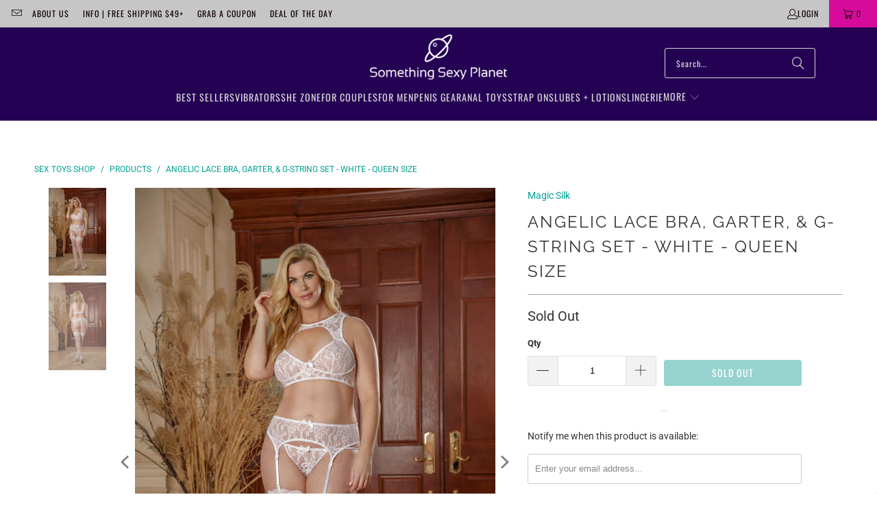

--- FILE ---
content_type: text/html; charset=utf-8
request_url: https://www.somethingsexyplanet.com/products/angelic-lace-bra-garter-g-string-set-white-queen-size
body_size: 27724
content:
<!DOCTYPE html>
<html class="no-js no-touch" lang="en">
  <head>

  <script>
    window.Store = window.Store || {};
    window.Store.id = 18514193;
  </script>
    <meta charset="utf-8">
    <meta name="google-site-verification" content="RnvYvV6P-FnBXDNgwJeudZJH4no9NDY8P6GeKBXUsas" />
    <meta http-equiv="cleartype" content="on">
    <meta name="robots" content="index,follow">

    <!-- Mobile Specific Metas -->
    <meta name="HandheldFriendly" content="True">
    <meta name="MobileOptimized" content="320">
    <meta name="viewport" content="width=device-width,initial-scale=1">
    <meta name="theme-color" content="#ffffff">

    
    <title>
      Angelic Lace Bra, Garter, &amp; G-StRing Set - White - Queen Size - SomethingSexyPlanet
    </title>

    
      <meta name="description" content="Description Specifications You will be a vision of pure heaven as you gracefully float into the room in any style from the Angelic Lace collection. Designed to flatter all body types, these classy lingerie styles feature super-soft and stretchy all-over fl white lace paired with tone on tone double sided satin ribbon. "/>
    
    <link rel="stylesheet" href="https://unpkg.com/flickity@2/dist/flickity.min.css">
    <link rel="preload" href="//www.somethingsexyplanet.com/cdn/shop/t/65/assets/custom.js?v=58402193636299440841704256155" as="script">
   <script src="//www.somethingsexyplanet.com/cdn/shop/t/65/assets/custom.js?v=58402193636299440841704256155" defer></script>
    <!-- Global site tag (gtag.js) - Google Ads: 1072697210 -->
    <script async src="https://www.googletagmanager.com/gtag/js?id=AW-1072697210"></script>
    <script>
      window.dataLayer = window.dataLayer || [];
      function gtag(){dataLayer.push(arguments);}
      gtag('js', new Date());
      
      gtag('config', 'AW-1072697210');
    </script>
    <link rel="preconnect" href="https://fonts.shopifycdn.com" />
    <link rel="preconnect" href="https://cdn.shopify.com" />
    <link rel="preconnect" href="https://cdn.shopifycloud.com" />

    <link rel="dns-prefetch" href="https://v.shopify.com" />
    <link rel="dns-prefetch" href="https://www.youtube.com" />
    <link rel="dns-prefetch" href="https://vimeo.com" />

    <link href="//www.somethingsexyplanet.com/cdn/shop/t/65/assets/jquery.min.js?v=147293088974801289311704256155" as="script" rel="preload">

    <!-- Stylesheet for Fancybox library -->
    <link rel="stylesheet" href="//www.somethingsexyplanet.com/cdn/shop/t/65/assets/fancybox.css?v=19278034316635137701704256155" type="text/css" media="all" defer>

    <!-- Stylesheets for Turbo -->
    <link href="//www.somethingsexyplanet.com/cdn/shop/t/65/assets/styles.css?v=36641195007611293081757465692" rel="stylesheet" type="text/css" media="all" />

    <!-- Icons -->
    
      <link rel="shortcut icon" type="image/x-icon" href="//www.somethingsexyplanet.com/cdn/shop/files/favicon_256x256_51d53259-bf88-4260-89de-26de8d298ba1_180x180.png?v=1701318250">
      <link rel="apple-touch-icon" href="//www.somethingsexyplanet.com/cdn/shop/files/favicon_256x256_51d53259-bf88-4260-89de-26de8d298ba1_180x180.png?v=1701318250"/>
      <link rel="apple-touch-icon" sizes="57x57" href="//www.somethingsexyplanet.com/cdn/shop/files/favicon_256x256_51d53259-bf88-4260-89de-26de8d298ba1_57x57.png?v=1701318250"/>
      <link rel="apple-touch-icon" sizes="60x60" href="//www.somethingsexyplanet.com/cdn/shop/files/favicon_256x256_51d53259-bf88-4260-89de-26de8d298ba1_60x60.png?v=1701318250"/>
      <link rel="apple-touch-icon" sizes="72x72" href="//www.somethingsexyplanet.com/cdn/shop/files/favicon_256x256_51d53259-bf88-4260-89de-26de8d298ba1_72x72.png?v=1701318250"/>
      <link rel="apple-touch-icon" sizes="76x76" href="//www.somethingsexyplanet.com/cdn/shop/files/favicon_256x256_51d53259-bf88-4260-89de-26de8d298ba1_76x76.png?v=1701318250"/>
      <link rel="apple-touch-icon" sizes="114x114" href="//www.somethingsexyplanet.com/cdn/shop/files/favicon_256x256_51d53259-bf88-4260-89de-26de8d298ba1_114x114.png?v=1701318250"/>
      <link rel="apple-touch-icon" sizes="180x180" href="//www.somethingsexyplanet.com/cdn/shop/files/favicon_256x256_51d53259-bf88-4260-89de-26de8d298ba1_180x180.png?v=1701318250"/>
      <link rel="apple-touch-icon" sizes="228x228" href="//www.somethingsexyplanet.com/cdn/shop/files/favicon_256x256_51d53259-bf88-4260-89de-26de8d298ba1_228x228.png?v=1701318250"/>
    
    <link rel="canonical" href="https://www.somethingsexyplanet.com/products/angelic-lace-bra-garter-g-string-set-white-queen-size"/>

    

    
      <script type="text/javascript" src="/services/javascripts/currencies.js" data-no-instant></script>
    

    
    <script src="https://ajax.googleapis.com/ajax/libs/jquery/3.7.1/jquery.min.js"></script>
    
    <script>
      window.PXUTheme = window.PXUTheme || {};
      window.PXUTheme.version = '9.2.0';
      window.PXUTheme.name = 'Turbo';
    </script>
    


    
<template id="price-ui"><span class="price " data-price></span><span class="compare-at-price" data-compare-at-price></span><span class="unit-pricing" data-unit-pricing></span></template>
    <template id="price-ui-badge"><div class="price-ui-badge__sticker price-ui-badge__sticker--">
    <span class="price-ui-badge__sticker-text" data-badge></span>
  </div></template>
    
    <template id="price-ui__price"><span class="money" data-price></span></template>
    <template id="price-ui__price-range"><span class="price-min" data-price-min><span class="money" data-price></span></span> - <span class="price-max" data-price-max><span class="money" data-price></span></span></template>
    <template id="price-ui__unit-pricing"><span class="unit-quantity" data-unit-quantity></span> | <span class="unit-price" data-unit-price><span class="money" data-price></span></span> / <span class="unit-measurement" data-unit-measurement></span></template>
    <template id="price-ui-badge__percent-savings-range">Save up to <span data-price-percent></span>%</template>
    <template id="price-ui-badge__percent-savings">Save <span data-price-percent></span>%</template>
    <template id="price-ui-badge__price-savings-range">Save up to <span class="money" data-price></span></template>
    <template id="price-ui-badge__price-savings">Save <span class="money" data-price></span></template>
    <template id="price-ui-badge__on-sale">Sale</template>
    <template id="price-ui-badge__sold-out">Sold out</template>
    <template id="price-ui-badge__in-stock">In stock</template>
    


    <script>
      
window.PXUTheme = window.PXUTheme || {};


window.PXUTheme.theme_settings = {};
window.PXUTheme.currency = {};
window.PXUTheme.routes = window.PXUTheme.routes || {};


window.PXUTheme.theme_settings.display_tos_checkbox = false;
window.PXUTheme.theme_settings.go_to_checkout = false;
window.PXUTheme.theme_settings.cart_action = "redirect_cart";
window.PXUTheme.theme_settings.cart_shipping_calculator = true;


window.PXUTheme.theme_settings.collection_swatches = false;
window.PXUTheme.theme_settings.collection_secondary_image = true;


window.PXUTheme.currency.show_multiple_currencies = false;
window.PXUTheme.currency.shop_currency = "USD";
window.PXUTheme.currency.default_currency = "USD";
window.PXUTheme.currency.display_format = "money_format";
window.PXUTheme.currency.money_format = "${{amount}}";
window.PXUTheme.currency.money_format_no_currency = "${{amount}}";
window.PXUTheme.currency.money_format_currency = "${{amount}} USD";
window.PXUTheme.currency.native_multi_currency = false;
window.PXUTheme.currency.iso_code = "USD";
window.PXUTheme.currency.symbol = "$";


window.PXUTheme.theme_settings.display_inventory_left = false;
window.PXUTheme.theme_settings.inventory_threshold = 10;
window.PXUTheme.theme_settings.limit_quantity = false;


window.PXUTheme.theme_settings.menu_position = null;


window.PXUTheme.theme_settings.newsletter_popup = false;
window.PXUTheme.theme_settings.newsletter_popup_days = "7";
window.PXUTheme.theme_settings.newsletter_popup_mobile = false;
window.PXUTheme.theme_settings.newsletter_popup_seconds = 8;


window.PXUTheme.theme_settings.pagination_type = "load_more";


window.PXUTheme.theme_settings.enable_shopify_collection_badges = false;
window.PXUTheme.theme_settings.quick_shop_thumbnail_position = null;
window.PXUTheme.theme_settings.product_form_style = "radio";
window.PXUTheme.theme_settings.sale_banner_enabled = false;
window.PXUTheme.theme_settings.display_savings = true;
window.PXUTheme.theme_settings.display_sold_out_price = false;
window.PXUTheme.theme_settings.free_text = "Free";
window.PXUTheme.theme_settings.video_looping = null;
window.PXUTheme.theme_settings.quick_shop_style = "popup";
window.PXUTheme.theme_settings.hover_enabled = false;


window.PXUTheme.routes.cart_url = "/cart";
window.PXUTheme.routes.cart_update_url = "/cart/update";
window.PXUTheme.routes.root_url = "/";
window.PXUTheme.routes.search_url = "/search";
window.PXUTheme.routes.all_products_collection_url = "/collections/all";
window.PXUTheme.routes.product_recommendations_url = "/recommendations/products";
window.PXUTheme.routes.predictive_search_url = "/search/suggest";


window.PXUTheme.theme_settings.image_loading_style = "fade-in";


window.PXUTheme.theme_settings.enable_autocomplete = true;


window.PXUTheme.theme_settings.page_dots_enabled = false;
window.PXUTheme.theme_settings.slideshow_arrow_size = "light";


window.PXUTheme.theme_settings.quick_shop_enabled = true;


window.PXUTheme.translation = {};


window.PXUTheme.translation.agree_to_terms_warning = "You must agree with the terms and conditions to checkout.";
window.PXUTheme.translation.one_item_left = "item left";
window.PXUTheme.translation.items_left_text = "items left";
window.PXUTheme.translation.cart_savings_text = "Total Savings";
window.PXUTheme.translation.cart_discount_text = "Discount";
window.PXUTheme.translation.cart_subtotal_text = "Subtotal";
window.PXUTheme.translation.cart_remove_text = "Remove";
window.PXUTheme.translation.cart_free_text = "Free";


window.PXUTheme.translation.newsletter_success_text = "Thank you for joining our mailing list!";


window.PXUTheme.translation.notify_email = "Enter your email address...";
window.PXUTheme.translation.notify_email_value = "Translation missing: en.contact.fields.email";
window.PXUTheme.translation.notify_email_send = "Send";
window.PXUTheme.translation.notify_message_first = "Please notify me when ";
window.PXUTheme.translation.notify_message_last = " becomes available - ";
window.PXUTheme.translation.notify_success_text = "Thanks! We will notify you when this product becomes available!";


window.PXUTheme.translation.add_to_cart = "Add to Cart";
window.PXUTheme.translation.coming_soon_text = "Coming Soon";
window.PXUTheme.translation.sold_out_text = "Sold Out";
window.PXUTheme.translation.sale_text = "Sale";
window.PXUTheme.translation.savings_text = "You Save";
window.PXUTheme.translation.from_text = "from";
window.PXUTheme.translation.new_text = "New";
window.PXUTheme.translation.pre_order_text = "Pre-Order";
window.PXUTheme.translation.unavailable_text = "Unavailable";


window.PXUTheme.translation.all_results = "View all results";
window.PXUTheme.translation.no_results = "Sorry, no results!";


window.PXUTheme.media_queries = {};
window.PXUTheme.media_queries.small = window.matchMedia( "(max-width: 480px)" );
window.PXUTheme.media_queries.medium = window.matchMedia( "(max-width: 798px)" );
window.PXUTheme.media_queries.large = window.matchMedia( "(min-width: 799px)" );
window.PXUTheme.media_queries.larger = window.matchMedia( "(min-width: 960px)" );
window.PXUTheme.media_queries.xlarge = window.matchMedia( "(min-width: 1200px)" );
window.PXUTheme.media_queries.ie10 = window.matchMedia( "all and (-ms-high-contrast: none), (-ms-high-contrast: active)" );
window.PXUTheme.media_queries.tablet = window.matchMedia( "only screen and (min-width: 799px) and (max-width: 1024px)" );
window.PXUTheme.media_queries.mobile_and_tablet = window.matchMedia( "(max-width: 1024px)" );
    </script>

    

    
      <script src="//www.somethingsexyplanet.com/cdn/shop/t/65/assets/instantclick.min.js?v=20092422000980684151704256155" data-no-instant defer></script>

      <script data-no-instant>
        window.addEventListener('DOMContentLoaded', function() {

          function inIframe() {
            try {
              return window.self !== window.top;
            } catch (e) {
              return true;
            }
          }

          if (!inIframe()){
            InstantClick.on('change', function() {

              $('head script[src*="shopify"]').each(function() {
                var script = document.createElement('script');
                script.type = 'text/javascript';
                script.src = $(this).attr('src');
                $('body').append(script);
              });

              $('body').removeClass('fancybox-active');
              $.fancybox.destroy();

              InstantClick.init();

            });
          }
        });
      </script>
    
    
    <script>
      
    </script>

    <script>window.performance && window.performance.mark && window.performance.mark('shopify.content_for_header.start');</script><meta name="google-site-verification" content="KaSN-2jdZrOhzpX8OSxeEDiSCgUgFypOGDnJgV7opZM">
<meta id="shopify-digital-wallet" name="shopify-digital-wallet" content="/18514193/digital_wallets/dialog">
<meta name="shopify-checkout-api-token" content="7f93692cf98f04079f3493ee02ab2753">
<meta id="in-context-paypal-metadata" data-shop-id="18514193" data-venmo-supported="true" data-environment="production" data-locale="en_US" data-paypal-v4="true" data-currency="USD">
<link rel="alternate" type="application/json+oembed" href="https://www.somethingsexyplanet.com/products/angelic-lace-bra-garter-g-string-set-white-queen-size.oembed">
<script async="async" src="/checkouts/internal/preloads.js?locale=en-US"></script>
<script id="shopify-features" type="application/json">{"accessToken":"7f93692cf98f04079f3493ee02ab2753","betas":["rich-media-storefront-analytics"],"domain":"www.somethingsexyplanet.com","predictiveSearch":true,"shopId":18514193,"locale":"en"}</script>
<script>var Shopify = Shopify || {};
Shopify.shop = "ssplanet.myshopify.com";
Shopify.locale = "en";
Shopify.currency = {"active":"USD","rate":"1.0"};
Shopify.country = "US";
Shopify.theme = {"name":"Live SomethingSexyPlanet [TurboAB030123]","id":137762210026,"schema_name":"Turbo","schema_version":"9.2.0","theme_store_id":null,"role":"main"};
Shopify.theme.handle = "null";
Shopify.theme.style = {"id":null,"handle":null};
Shopify.cdnHost = "www.somethingsexyplanet.com/cdn";
Shopify.routes = Shopify.routes || {};
Shopify.routes.root = "/";</script>
<script type="module">!function(o){(o.Shopify=o.Shopify||{}).modules=!0}(window);</script>
<script>!function(o){function n(){var o=[];function n(){o.push(Array.prototype.slice.apply(arguments))}return n.q=o,n}var t=o.Shopify=o.Shopify||{};t.loadFeatures=n(),t.autoloadFeatures=n()}(window);</script>
<script id="shop-js-analytics" type="application/json">{"pageType":"product"}</script>
<script defer="defer" async type="module" src="//www.somethingsexyplanet.com/cdn/shopifycloud/shop-js/modules/v2/client.init-shop-cart-sync_BT-GjEfc.en.esm.js"></script>
<script defer="defer" async type="module" src="//www.somethingsexyplanet.com/cdn/shopifycloud/shop-js/modules/v2/chunk.common_D58fp_Oc.esm.js"></script>
<script defer="defer" async type="module" src="//www.somethingsexyplanet.com/cdn/shopifycloud/shop-js/modules/v2/chunk.modal_xMitdFEc.esm.js"></script>
<script type="module">
  await import("//www.somethingsexyplanet.com/cdn/shopifycloud/shop-js/modules/v2/client.init-shop-cart-sync_BT-GjEfc.en.esm.js");
await import("//www.somethingsexyplanet.com/cdn/shopifycloud/shop-js/modules/v2/chunk.common_D58fp_Oc.esm.js");
await import("//www.somethingsexyplanet.com/cdn/shopifycloud/shop-js/modules/v2/chunk.modal_xMitdFEc.esm.js");

  window.Shopify.SignInWithShop?.initShopCartSync?.({"fedCMEnabled":true,"windoidEnabled":true});

</script>
<script id="__st">var __st={"a":18514193,"offset":-18000,"reqid":"71b7018d-8cf2-48e6-8b74-a00adbbb2a31-1769403443","pageurl":"www.somethingsexyplanet.com\/products\/angelic-lace-bra-garter-g-string-set-white-queen-size","u":"50b7102b4524","p":"product","rtyp":"product","rid":10194886339};</script>
<script>window.ShopifyPaypalV4VisibilityTracking = true;</script>
<script id="captcha-bootstrap">!function(){'use strict';const t='contact',e='account',n='new_comment',o=[[t,t],['blogs',n],['comments',n],[t,'customer']],c=[[e,'customer_login'],[e,'guest_login'],[e,'recover_customer_password'],[e,'create_customer']],r=t=>t.map((([t,e])=>`form[action*='/${t}']:not([data-nocaptcha='true']) input[name='form_type'][value='${e}']`)).join(','),a=t=>()=>t?[...document.querySelectorAll(t)].map((t=>t.form)):[];function s(){const t=[...o],e=r(t);return a(e)}const i='password',u='form_key',d=['recaptcha-v3-token','g-recaptcha-response','h-captcha-response',i],f=()=>{try{return window.sessionStorage}catch{return}},m='__shopify_v',_=t=>t.elements[u];function p(t,e,n=!1){try{const o=window.sessionStorage,c=JSON.parse(o.getItem(e)),{data:r}=function(t){const{data:e,action:n}=t;return t[m]||n?{data:e,action:n}:{data:t,action:n}}(c);for(const[e,n]of Object.entries(r))t.elements[e]&&(t.elements[e].value=n);n&&o.removeItem(e)}catch(o){console.error('form repopulation failed',{error:o})}}const l='form_type',E='cptcha';function T(t){t.dataset[E]=!0}const w=window,h=w.document,L='Shopify',v='ce_forms',y='captcha';let A=!1;((t,e)=>{const n=(g='f06e6c50-85a8-45c8-87d0-21a2b65856fe',I='https://cdn.shopify.com/shopifycloud/storefront-forms-hcaptcha/ce_storefront_forms_captcha_hcaptcha.v1.5.2.iife.js',D={infoText:'Protected by hCaptcha',privacyText:'Privacy',termsText:'Terms'},(t,e,n)=>{const o=w[L][v],c=o.bindForm;if(c)return c(t,g,e,D).then(n);var r;o.q.push([[t,g,e,D],n]),r=I,A||(h.body.append(Object.assign(h.createElement('script'),{id:'captcha-provider',async:!0,src:r})),A=!0)});var g,I,D;w[L]=w[L]||{},w[L][v]=w[L][v]||{},w[L][v].q=[],w[L][y]=w[L][y]||{},w[L][y].protect=function(t,e){n(t,void 0,e),T(t)},Object.freeze(w[L][y]),function(t,e,n,w,h,L){const[v,y,A,g]=function(t,e,n){const i=e?o:[],u=t?c:[],d=[...i,...u],f=r(d),m=r(i),_=r(d.filter((([t,e])=>n.includes(e))));return[a(f),a(m),a(_),s()]}(w,h,L),I=t=>{const e=t.target;return e instanceof HTMLFormElement?e:e&&e.form},D=t=>v().includes(t);t.addEventListener('submit',(t=>{const e=I(t);if(!e)return;const n=D(e)&&!e.dataset.hcaptchaBound&&!e.dataset.recaptchaBound,o=_(e),c=g().includes(e)&&(!o||!o.value);(n||c)&&t.preventDefault(),c&&!n&&(function(t){try{if(!f())return;!function(t){const e=f();if(!e)return;const n=_(t);if(!n)return;const o=n.value;o&&e.removeItem(o)}(t);const e=Array.from(Array(32),(()=>Math.random().toString(36)[2])).join('');!function(t,e){_(t)||t.append(Object.assign(document.createElement('input'),{type:'hidden',name:u})),t.elements[u].value=e}(t,e),function(t,e){const n=f();if(!n)return;const o=[...t.querySelectorAll(`input[type='${i}']`)].map((({name:t})=>t)),c=[...d,...o],r={};for(const[a,s]of new FormData(t).entries())c.includes(a)||(r[a]=s);n.setItem(e,JSON.stringify({[m]:1,action:t.action,data:r}))}(t,e)}catch(e){console.error('failed to persist form',e)}}(e),e.submit())}));const S=(t,e)=>{t&&!t.dataset[E]&&(n(t,e.some((e=>e===t))),T(t))};for(const o of['focusin','change'])t.addEventListener(o,(t=>{const e=I(t);D(e)&&S(e,y())}));const B=e.get('form_key'),M=e.get(l),P=B&&M;t.addEventListener('DOMContentLoaded',(()=>{const t=y();if(P)for(const e of t)e.elements[l].value===M&&p(e,B);[...new Set([...A(),...v().filter((t=>'true'===t.dataset.shopifyCaptcha))])].forEach((e=>S(e,t)))}))}(h,new URLSearchParams(w.location.search),n,t,e,['guest_login'])})(!0,!0)}();</script>
<script integrity="sha256-4kQ18oKyAcykRKYeNunJcIwy7WH5gtpwJnB7kiuLZ1E=" data-source-attribution="shopify.loadfeatures" defer="defer" src="//www.somethingsexyplanet.com/cdn/shopifycloud/storefront/assets/storefront/load_feature-a0a9edcb.js" crossorigin="anonymous"></script>
<script data-source-attribution="shopify.dynamic_checkout.dynamic.init">var Shopify=Shopify||{};Shopify.PaymentButton=Shopify.PaymentButton||{isStorefrontPortableWallets:!0,init:function(){window.Shopify.PaymentButton.init=function(){};var t=document.createElement("script");t.src="https://www.somethingsexyplanet.com/cdn/shopifycloud/portable-wallets/latest/portable-wallets.en.js",t.type="module",document.head.appendChild(t)}};
</script>
<script data-source-attribution="shopify.dynamic_checkout.buyer_consent">
  function portableWalletsHideBuyerConsent(e){var t=document.getElementById("shopify-buyer-consent"),n=document.getElementById("shopify-subscription-policy-button");t&&n&&(t.classList.add("hidden"),t.setAttribute("aria-hidden","true"),n.removeEventListener("click",e))}function portableWalletsShowBuyerConsent(e){var t=document.getElementById("shopify-buyer-consent"),n=document.getElementById("shopify-subscription-policy-button");t&&n&&(t.classList.remove("hidden"),t.removeAttribute("aria-hidden"),n.addEventListener("click",e))}window.Shopify?.PaymentButton&&(window.Shopify.PaymentButton.hideBuyerConsent=portableWalletsHideBuyerConsent,window.Shopify.PaymentButton.showBuyerConsent=portableWalletsShowBuyerConsent);
</script>
<script data-source-attribution="shopify.dynamic_checkout.cart.bootstrap">document.addEventListener("DOMContentLoaded",(function(){function t(){return document.querySelector("shopify-accelerated-checkout-cart, shopify-accelerated-checkout")}if(t())Shopify.PaymentButton.init();else{new MutationObserver((function(e,n){t()&&(Shopify.PaymentButton.init(),n.disconnect())})).observe(document.body,{childList:!0,subtree:!0})}}));
</script>
<link id="shopify-accelerated-checkout-styles" rel="stylesheet" media="screen" href="https://www.somethingsexyplanet.com/cdn/shopifycloud/portable-wallets/latest/accelerated-checkout-backwards-compat.css" crossorigin="anonymous">
<style id="shopify-accelerated-checkout-cart">
        #shopify-buyer-consent {
  margin-top: 1em;
  display: inline-block;
  width: 100%;
}

#shopify-buyer-consent.hidden {
  display: none;
}

#shopify-subscription-policy-button {
  background: none;
  border: none;
  padding: 0;
  text-decoration: underline;
  font-size: inherit;
  cursor: pointer;
}

#shopify-subscription-policy-button::before {
  box-shadow: none;
}

      </style>

<script>window.performance && window.performance.mark && window.performance.mark('shopify.content_for_header.end');</script>

    

<meta name="author" content="SomethingSexyPlanet">
<meta property="og:url" content="https://www.somethingsexyplanet.com/products/angelic-lace-bra-garter-g-string-set-white-queen-size">
<meta property="og:site_name" content="SomethingSexyPlanet">




  <meta property="og:type" content="product">
  <meta property="og:title" content="Angelic Lace Bra, Garter, &amp; G-StRing Set - White - Queen Size">
  
    
      <meta property="og:image" content="https://www.somethingsexyplanet.com/cdn/shop/products/ea1e8a79371e717db1f314a75d6b3823_600x.jpg?v=1580632063">
      <meta property="og:image:secure_url" content="https://www.somethingsexyplanet.com/cdn/shop/products/ea1e8a79371e717db1f314a75d6b3823_600x.jpg?v=1580632063">
      
      <meta property="og:image:width" content="526">
      <meta property="og:image:height" content="800">
    
      <meta property="og:image" content="https://www.somethingsexyplanet.com/cdn/shop/products/02b872d7e32bf2313a5025e99f388972_600x.jpg?v=1580632063">
      <meta property="og:image:secure_url" content="https://www.somethingsexyplanet.com/cdn/shop/products/02b872d7e32bf2313a5025e99f388972_600x.jpg?v=1580632063">
      
      <meta property="og:image:width" content="526">
      <meta property="og:image:height" content="800">
    
  
  <meta property="product:price:amount" content="49.95">
  <meta property="product:price:currency" content="USD">



  <meta property="og:description" content="Description Specifications You will be a vision of pure heaven as you gracefully float into the room in any style from the Angelic Lace collection. Designed to flatter all body types, these classy lingerie styles feature super-soft and stretchy all-over fl white lace paired with tone on tone double sided satin ribbon. ">




<meta name="twitter:card" content="summary">

  <meta name="twitter:title" content="Angelic Lace Bra, Garter, &amp; G-StRing Set - White - Queen Size">
  <meta name="twitter:description" content="
Description
Specifications

You will be a vision of pure heaven as you gracefully float into the room in any style from the Angelic Lace collection. Designed to flatter all body types, these classy lingerie styles feature super-soft and stretchy all-over fl white lace paired with tone on tone double sided satin ribbon.  Queen size fits US dress sizes 20-24.


Color: 
White


Additional Information: 



">
  <meta name="twitter:image" content="https://www.somethingsexyplanet.com/cdn/shop/products/ea1e8a79371e717db1f314a75d6b3823_240x.jpg?v=1580632063">
  <meta name="twitter:image:width" content="240">
  <meta name="twitter:image:height" content="240">
  <meta name="twitter:image:alt" content="Angelic Lace Bra, Garter, &amp; G-StRing Set - White - Queen Size">



    
    
  <link href="https://monorail-edge.shopifysvc.com" rel="dns-prefetch">
<script>(function(){if ("sendBeacon" in navigator && "performance" in window) {try {var session_token_from_headers = performance.getEntriesByType('navigation')[0].serverTiming.find(x => x.name == '_s').description;} catch {var session_token_from_headers = undefined;}var session_cookie_matches = document.cookie.match(/_shopify_s=([^;]*)/);var session_token_from_cookie = session_cookie_matches && session_cookie_matches.length === 2 ? session_cookie_matches[1] : "";var session_token = session_token_from_headers || session_token_from_cookie || "";function handle_abandonment_event(e) {var entries = performance.getEntries().filter(function(entry) {return /monorail-edge.shopifysvc.com/.test(entry.name);});if (!window.abandonment_tracked && entries.length === 0) {window.abandonment_tracked = true;var currentMs = Date.now();var navigation_start = performance.timing.navigationStart;var payload = {shop_id: 18514193,url: window.location.href,navigation_start,duration: currentMs - navigation_start,session_token,page_type: "product"};window.navigator.sendBeacon("https://monorail-edge.shopifysvc.com/v1/produce", JSON.stringify({schema_id: "online_store_buyer_site_abandonment/1.1",payload: payload,metadata: {event_created_at_ms: currentMs,event_sent_at_ms: currentMs}}));}}window.addEventListener('pagehide', handle_abandonment_event);}}());</script>
<script id="web-pixels-manager-setup">(function e(e,d,r,n,o){if(void 0===o&&(o={}),!Boolean(null===(a=null===(i=window.Shopify)||void 0===i?void 0:i.analytics)||void 0===a?void 0:a.replayQueue)){var i,a;window.Shopify=window.Shopify||{};var t=window.Shopify;t.analytics=t.analytics||{};var s=t.analytics;s.replayQueue=[],s.publish=function(e,d,r){return s.replayQueue.push([e,d,r]),!0};try{self.performance.mark("wpm:start")}catch(e){}var l=function(){var e={modern:/Edge?\/(1{2}[4-9]|1[2-9]\d|[2-9]\d{2}|\d{4,})\.\d+(\.\d+|)|Firefox\/(1{2}[4-9]|1[2-9]\d|[2-9]\d{2}|\d{4,})\.\d+(\.\d+|)|Chrom(ium|e)\/(9{2}|\d{3,})\.\d+(\.\d+|)|(Maci|X1{2}).+ Version\/(15\.\d+|(1[6-9]|[2-9]\d|\d{3,})\.\d+)([,.]\d+|)( \(\w+\)|)( Mobile\/\w+|) Safari\/|Chrome.+OPR\/(9{2}|\d{3,})\.\d+\.\d+|(CPU[ +]OS|iPhone[ +]OS|CPU[ +]iPhone|CPU IPhone OS|CPU iPad OS)[ +]+(15[._]\d+|(1[6-9]|[2-9]\d|\d{3,})[._]\d+)([._]\d+|)|Android:?[ /-](13[3-9]|1[4-9]\d|[2-9]\d{2}|\d{4,})(\.\d+|)(\.\d+|)|Android.+Firefox\/(13[5-9]|1[4-9]\d|[2-9]\d{2}|\d{4,})\.\d+(\.\d+|)|Android.+Chrom(ium|e)\/(13[3-9]|1[4-9]\d|[2-9]\d{2}|\d{4,})\.\d+(\.\d+|)|SamsungBrowser\/([2-9]\d|\d{3,})\.\d+/,legacy:/Edge?\/(1[6-9]|[2-9]\d|\d{3,})\.\d+(\.\d+|)|Firefox\/(5[4-9]|[6-9]\d|\d{3,})\.\d+(\.\d+|)|Chrom(ium|e)\/(5[1-9]|[6-9]\d|\d{3,})\.\d+(\.\d+|)([\d.]+$|.*Safari\/(?![\d.]+ Edge\/[\d.]+$))|(Maci|X1{2}).+ Version\/(10\.\d+|(1[1-9]|[2-9]\d|\d{3,})\.\d+)([,.]\d+|)( \(\w+\)|)( Mobile\/\w+|) Safari\/|Chrome.+OPR\/(3[89]|[4-9]\d|\d{3,})\.\d+\.\d+|(CPU[ +]OS|iPhone[ +]OS|CPU[ +]iPhone|CPU IPhone OS|CPU iPad OS)[ +]+(10[._]\d+|(1[1-9]|[2-9]\d|\d{3,})[._]\d+)([._]\d+|)|Android:?[ /-](13[3-9]|1[4-9]\d|[2-9]\d{2}|\d{4,})(\.\d+|)(\.\d+|)|Mobile Safari.+OPR\/([89]\d|\d{3,})\.\d+\.\d+|Android.+Firefox\/(13[5-9]|1[4-9]\d|[2-9]\d{2}|\d{4,})\.\d+(\.\d+|)|Android.+Chrom(ium|e)\/(13[3-9]|1[4-9]\d|[2-9]\d{2}|\d{4,})\.\d+(\.\d+|)|Android.+(UC? ?Browser|UCWEB|U3)[ /]?(15\.([5-9]|\d{2,})|(1[6-9]|[2-9]\d|\d{3,})\.\d+)\.\d+|SamsungBrowser\/(5\.\d+|([6-9]|\d{2,})\.\d+)|Android.+MQ{2}Browser\/(14(\.(9|\d{2,})|)|(1[5-9]|[2-9]\d|\d{3,})(\.\d+|))(\.\d+|)|K[Aa][Ii]OS\/(3\.\d+|([4-9]|\d{2,})\.\d+)(\.\d+|)/},d=e.modern,r=e.legacy,n=navigator.userAgent;return n.match(d)?"modern":n.match(r)?"legacy":"unknown"}(),u="modern"===l?"modern":"legacy",c=(null!=n?n:{modern:"",legacy:""})[u],f=function(e){return[e.baseUrl,"/wpm","/b",e.hashVersion,"modern"===e.buildTarget?"m":"l",".js"].join("")}({baseUrl:d,hashVersion:r,buildTarget:u}),m=function(e){var d=e.version,r=e.bundleTarget,n=e.surface,o=e.pageUrl,i=e.monorailEndpoint;return{emit:function(e){var a=e.status,t=e.errorMsg,s=(new Date).getTime(),l=JSON.stringify({metadata:{event_sent_at_ms:s},events:[{schema_id:"web_pixels_manager_load/3.1",payload:{version:d,bundle_target:r,page_url:o,status:a,surface:n,error_msg:t},metadata:{event_created_at_ms:s}}]});if(!i)return console&&console.warn&&console.warn("[Web Pixels Manager] No Monorail endpoint provided, skipping logging."),!1;try{return self.navigator.sendBeacon.bind(self.navigator)(i,l)}catch(e){}var u=new XMLHttpRequest;try{return u.open("POST",i,!0),u.setRequestHeader("Content-Type","text/plain"),u.send(l),!0}catch(e){return console&&console.warn&&console.warn("[Web Pixels Manager] Got an unhandled error while logging to Monorail."),!1}}}}({version:r,bundleTarget:l,surface:e.surface,pageUrl:self.location.href,monorailEndpoint:e.monorailEndpoint});try{o.browserTarget=l,function(e){var d=e.src,r=e.async,n=void 0===r||r,o=e.onload,i=e.onerror,a=e.sri,t=e.scriptDataAttributes,s=void 0===t?{}:t,l=document.createElement("script"),u=document.querySelector("head"),c=document.querySelector("body");if(l.async=n,l.src=d,a&&(l.integrity=a,l.crossOrigin="anonymous"),s)for(var f in s)if(Object.prototype.hasOwnProperty.call(s,f))try{l.dataset[f]=s[f]}catch(e){}if(o&&l.addEventListener("load",o),i&&l.addEventListener("error",i),u)u.appendChild(l);else{if(!c)throw new Error("Did not find a head or body element to append the script");c.appendChild(l)}}({src:f,async:!0,onload:function(){if(!function(){var e,d;return Boolean(null===(d=null===(e=window.Shopify)||void 0===e?void 0:e.analytics)||void 0===d?void 0:d.initialized)}()){var d=window.webPixelsManager.init(e)||void 0;if(d){var r=window.Shopify.analytics;r.replayQueue.forEach((function(e){var r=e[0],n=e[1],o=e[2];d.publishCustomEvent(r,n,o)})),r.replayQueue=[],r.publish=d.publishCustomEvent,r.visitor=d.visitor,r.initialized=!0}}},onerror:function(){return m.emit({status:"failed",errorMsg:"".concat(f," has failed to load")})},sri:function(e){var d=/^sha384-[A-Za-z0-9+/=]+$/;return"string"==typeof e&&d.test(e)}(c)?c:"",scriptDataAttributes:o}),m.emit({status:"loading"})}catch(e){m.emit({status:"failed",errorMsg:(null==e?void 0:e.message)||"Unknown error"})}}})({shopId: 18514193,storefrontBaseUrl: "https://www.somethingsexyplanet.com",extensionsBaseUrl: "https://extensions.shopifycdn.com/cdn/shopifycloud/web-pixels-manager",monorailEndpoint: "https://monorail-edge.shopifysvc.com/unstable/produce_batch",surface: "storefront-renderer",enabledBetaFlags: ["2dca8a86"],webPixelsConfigList: [{"id":"256180458","configuration":"{\"config\":\"{\\\"google_tag_ids\\\":[\\\"G-ZKXZ0NRH8C\\\",\\\"AW-1072697210\\\",\\\"GT-PHX2QMN\\\"],\\\"target_country\\\":\\\"US\\\",\\\"gtag_events\\\":[{\\\"type\\\":\\\"begin_checkout\\\",\\\"action_label\\\":[\\\"G-ZKXZ0NRH8C\\\",\\\"AW-1072697210\\\/X5DiCIWWhLYYEPqewP8D\\\"]},{\\\"type\\\":\\\"search\\\",\\\"action_label\\\":[\\\"G-ZKXZ0NRH8C\\\",\\\"AW-1072697210\\\/motHCP-VhLYYEPqewP8D\\\"]},{\\\"type\\\":\\\"view_item\\\",\\\"action_label\\\":[\\\"G-ZKXZ0NRH8C\\\",\\\"AW-1072697210\\\/toE-CPyVhLYYEPqewP8D\\\",\\\"MC-4LWMCP7JDT\\\"]},{\\\"type\\\":\\\"purchase\\\",\\\"action_label\\\":[\\\"G-ZKXZ0NRH8C\\\",\\\"AW-1072697210\\\/2xMbCOCUhLYYEPqewP8D\\\",\\\"MC-4LWMCP7JDT\\\"]},{\\\"type\\\":\\\"page_view\\\",\\\"action_label\\\":[\\\"G-ZKXZ0NRH8C\\\",\\\"AW-1072697210\\\/ZLr3COOUhLYYEPqewP8D\\\",\\\"MC-4LWMCP7JDT\\\"]},{\\\"type\\\":\\\"add_payment_info\\\",\\\"action_label\\\":[\\\"G-ZKXZ0NRH8C\\\",\\\"AW-1072697210\\\/tMggCIiWhLYYEPqewP8D\\\"]},{\\\"type\\\":\\\"add_to_cart\\\",\\\"action_label\\\":[\\\"G-ZKXZ0NRH8C\\\",\\\"AW-1072697210\\\/O82ACIKWhLYYEPqewP8D\\\"]}],\\\"enable_monitoring_mode\\\":false}\"}","eventPayloadVersion":"v1","runtimeContext":"OPEN","scriptVersion":"b2a88bafab3e21179ed38636efcd8a93","type":"APP","apiClientId":1780363,"privacyPurposes":[],"dataSharingAdjustments":{"protectedCustomerApprovalScopes":["read_customer_address","read_customer_email","read_customer_name","read_customer_personal_data","read_customer_phone"]}},{"id":"shopify-app-pixel","configuration":"{}","eventPayloadVersion":"v1","runtimeContext":"STRICT","scriptVersion":"0450","apiClientId":"shopify-pixel","type":"APP","privacyPurposes":["ANALYTICS","MARKETING"]},{"id":"shopify-custom-pixel","eventPayloadVersion":"v1","runtimeContext":"LAX","scriptVersion":"0450","apiClientId":"shopify-pixel","type":"CUSTOM","privacyPurposes":["ANALYTICS","MARKETING"]}],isMerchantRequest: false,initData: {"shop":{"name":"SomethingSexyPlanet","paymentSettings":{"currencyCode":"USD"},"myshopifyDomain":"ssplanet.myshopify.com","countryCode":"US","storefrontUrl":"https:\/\/www.somethingsexyplanet.com"},"customer":null,"cart":null,"checkout":null,"productVariants":[{"price":{"amount":49.95,"currencyCode":"USD"},"product":{"title":"Angelic Lace Bra, Garter, \u0026 G-StRing Set - White - Queen Size","vendor":"Magic Silk","id":"10194886339","untranslatedTitle":"Angelic Lace Bra, Garter, \u0026 G-StRing Set - White - Queen Size","url":"\/products\/angelic-lace-bra-garter-g-string-set-white-queen-size","type":"Plus Size"},"id":"38150226051","image":{"src":"\/\/www.somethingsexyplanet.com\/cdn\/shop\/products\/ea1e8a79371e717db1f314a75d6b3823.jpg?v=1580632063"},"sku":"MS-B809WHT-2XL","title":"Default Title","untranslatedTitle":"Default Title"}],"purchasingCompany":null},},"https://www.somethingsexyplanet.com/cdn","fcfee988w5aeb613cpc8e4bc33m6693e112",{"modern":"","legacy":""},{"shopId":"18514193","storefrontBaseUrl":"https:\/\/www.somethingsexyplanet.com","extensionBaseUrl":"https:\/\/extensions.shopifycdn.com\/cdn\/shopifycloud\/web-pixels-manager","surface":"storefront-renderer","enabledBetaFlags":"[\"2dca8a86\"]","isMerchantRequest":"false","hashVersion":"fcfee988w5aeb613cpc8e4bc33m6693e112","publish":"custom","events":"[[\"page_viewed\",{}],[\"product_viewed\",{\"productVariant\":{\"price\":{\"amount\":49.95,\"currencyCode\":\"USD\"},\"product\":{\"title\":\"Angelic Lace Bra, Garter, \u0026 G-StRing Set - White - Queen Size\",\"vendor\":\"Magic Silk\",\"id\":\"10194886339\",\"untranslatedTitle\":\"Angelic Lace Bra, Garter, \u0026 G-StRing Set - White - Queen Size\",\"url\":\"\/products\/angelic-lace-bra-garter-g-string-set-white-queen-size\",\"type\":\"Plus Size\"},\"id\":\"38150226051\",\"image\":{\"src\":\"\/\/www.somethingsexyplanet.com\/cdn\/shop\/products\/ea1e8a79371e717db1f314a75d6b3823.jpg?v=1580632063\"},\"sku\":\"MS-B809WHT-2XL\",\"title\":\"Default Title\",\"untranslatedTitle\":\"Default Title\"}}]]"});</script><script>
  window.ShopifyAnalytics = window.ShopifyAnalytics || {};
  window.ShopifyAnalytics.meta = window.ShopifyAnalytics.meta || {};
  window.ShopifyAnalytics.meta.currency = 'USD';
  var meta = {"product":{"id":10194886339,"gid":"gid:\/\/shopify\/Product\/10194886339","vendor":"Magic Silk","type":"Plus Size","handle":"angelic-lace-bra-garter-g-string-set-white-queen-size","variants":[{"id":38150226051,"price":4995,"name":"Angelic Lace Bra, Garter, \u0026 G-StRing Set - White - Queen Size","public_title":null,"sku":"MS-B809WHT-2XL"}],"remote":false},"page":{"pageType":"product","resourceType":"product","resourceId":10194886339,"requestId":"71b7018d-8cf2-48e6-8b74-a00adbbb2a31-1769403443"}};
  for (var attr in meta) {
    window.ShopifyAnalytics.meta[attr] = meta[attr];
  }
</script>
<script class="analytics">
  (function () {
    var customDocumentWrite = function(content) {
      var jquery = null;

      if (window.jQuery) {
        jquery = window.jQuery;
      } else if (window.Checkout && window.Checkout.$) {
        jquery = window.Checkout.$;
      }

      if (jquery) {
        jquery('body').append(content);
      }
    };

    var hasLoggedConversion = function(token) {
      if (token) {
        return document.cookie.indexOf('loggedConversion=' + token) !== -1;
      }
      return false;
    }

    var setCookieIfConversion = function(token) {
      if (token) {
        var twoMonthsFromNow = new Date(Date.now());
        twoMonthsFromNow.setMonth(twoMonthsFromNow.getMonth() + 2);

        document.cookie = 'loggedConversion=' + token + '; expires=' + twoMonthsFromNow;
      }
    }

    var trekkie = window.ShopifyAnalytics.lib = window.trekkie = window.trekkie || [];
    if (trekkie.integrations) {
      return;
    }
    trekkie.methods = [
      'identify',
      'page',
      'ready',
      'track',
      'trackForm',
      'trackLink'
    ];
    trekkie.factory = function(method) {
      return function() {
        var args = Array.prototype.slice.call(arguments);
        args.unshift(method);
        trekkie.push(args);
        return trekkie;
      };
    };
    for (var i = 0; i < trekkie.methods.length; i++) {
      var key = trekkie.methods[i];
      trekkie[key] = trekkie.factory(key);
    }
    trekkie.load = function(config) {
      trekkie.config = config || {};
      trekkie.config.initialDocumentCookie = document.cookie;
      var first = document.getElementsByTagName('script')[0];
      var script = document.createElement('script');
      script.type = 'text/javascript';
      script.onerror = function(e) {
        var scriptFallback = document.createElement('script');
        scriptFallback.type = 'text/javascript';
        scriptFallback.onerror = function(error) {
                var Monorail = {
      produce: function produce(monorailDomain, schemaId, payload) {
        var currentMs = new Date().getTime();
        var event = {
          schema_id: schemaId,
          payload: payload,
          metadata: {
            event_created_at_ms: currentMs,
            event_sent_at_ms: currentMs
          }
        };
        return Monorail.sendRequest("https://" + monorailDomain + "/v1/produce", JSON.stringify(event));
      },
      sendRequest: function sendRequest(endpointUrl, payload) {
        // Try the sendBeacon API
        if (window && window.navigator && typeof window.navigator.sendBeacon === 'function' && typeof window.Blob === 'function' && !Monorail.isIos12()) {
          var blobData = new window.Blob([payload], {
            type: 'text/plain'
          });

          if (window.navigator.sendBeacon(endpointUrl, blobData)) {
            return true;
          } // sendBeacon was not successful

        } // XHR beacon

        var xhr = new XMLHttpRequest();

        try {
          xhr.open('POST', endpointUrl);
          xhr.setRequestHeader('Content-Type', 'text/plain');
          xhr.send(payload);
        } catch (e) {
          console.log(e);
        }

        return false;
      },
      isIos12: function isIos12() {
        return window.navigator.userAgent.lastIndexOf('iPhone; CPU iPhone OS 12_') !== -1 || window.navigator.userAgent.lastIndexOf('iPad; CPU OS 12_') !== -1;
      }
    };
    Monorail.produce('monorail-edge.shopifysvc.com',
      'trekkie_storefront_load_errors/1.1',
      {shop_id: 18514193,
      theme_id: 137762210026,
      app_name: "storefront",
      context_url: window.location.href,
      source_url: "//www.somethingsexyplanet.com/cdn/s/trekkie.storefront.8d95595f799fbf7e1d32231b9a28fd43b70c67d3.min.js"});

        };
        scriptFallback.async = true;
        scriptFallback.src = '//www.somethingsexyplanet.com/cdn/s/trekkie.storefront.8d95595f799fbf7e1d32231b9a28fd43b70c67d3.min.js';
        first.parentNode.insertBefore(scriptFallback, first);
      };
      script.async = true;
      script.src = '//www.somethingsexyplanet.com/cdn/s/trekkie.storefront.8d95595f799fbf7e1d32231b9a28fd43b70c67d3.min.js';
      first.parentNode.insertBefore(script, first);
    };
    trekkie.load(
      {"Trekkie":{"appName":"storefront","development":false,"defaultAttributes":{"shopId":18514193,"isMerchantRequest":null,"themeId":137762210026,"themeCityHash":"14921166159373799414","contentLanguage":"en","currency":"USD","eventMetadataId":"2c7b1797-7026-4299-af8d-bc2638d3d870"},"isServerSideCookieWritingEnabled":true,"monorailRegion":"shop_domain","enabledBetaFlags":["65f19447"]},"Session Attribution":{},"S2S":{"facebookCapiEnabled":false,"source":"trekkie-storefront-renderer","apiClientId":580111}}
    );

    var loaded = false;
    trekkie.ready(function() {
      if (loaded) return;
      loaded = true;

      window.ShopifyAnalytics.lib = window.trekkie;

      var originalDocumentWrite = document.write;
      document.write = customDocumentWrite;
      try { window.ShopifyAnalytics.merchantGoogleAnalytics.call(this); } catch(error) {};
      document.write = originalDocumentWrite;

      window.ShopifyAnalytics.lib.page(null,{"pageType":"product","resourceType":"product","resourceId":10194886339,"requestId":"71b7018d-8cf2-48e6-8b74-a00adbbb2a31-1769403443","shopifyEmitted":true});

      var match = window.location.pathname.match(/checkouts\/(.+)\/(thank_you|post_purchase)/)
      var token = match? match[1]: undefined;
      if (!hasLoggedConversion(token)) {
        setCookieIfConversion(token);
        window.ShopifyAnalytics.lib.track("Viewed Product",{"currency":"USD","variantId":38150226051,"productId":10194886339,"productGid":"gid:\/\/shopify\/Product\/10194886339","name":"Angelic Lace Bra, Garter, \u0026 G-StRing Set - White - Queen Size","price":"49.95","sku":"MS-B809WHT-2XL","brand":"Magic Silk","variant":null,"category":"Plus Size","nonInteraction":true,"remote":false},undefined,undefined,{"shopifyEmitted":true});
      window.ShopifyAnalytics.lib.track("monorail:\/\/trekkie_storefront_viewed_product\/1.1",{"currency":"USD","variantId":38150226051,"productId":10194886339,"productGid":"gid:\/\/shopify\/Product\/10194886339","name":"Angelic Lace Bra, Garter, \u0026 G-StRing Set - White - Queen Size","price":"49.95","sku":"MS-B809WHT-2XL","brand":"Magic Silk","variant":null,"category":"Plus Size","nonInteraction":true,"remote":false,"referer":"https:\/\/www.somethingsexyplanet.com\/products\/angelic-lace-bra-garter-g-string-set-white-queen-size"});
      }
    });


        var eventsListenerScript = document.createElement('script');
        eventsListenerScript.async = true;
        eventsListenerScript.src = "//www.somethingsexyplanet.com/cdn/shopifycloud/storefront/assets/shop_events_listener-3da45d37.js";
        document.getElementsByTagName('head')[0].appendChild(eventsListenerScript);

})();</script>
  <script>
  if (!window.ga || (window.ga && typeof window.ga !== 'function')) {
    window.ga = function ga() {
      (window.ga.q = window.ga.q || []).push(arguments);
      if (window.Shopify && window.Shopify.analytics && typeof window.Shopify.analytics.publish === 'function') {
        window.Shopify.analytics.publish("ga_stub_called", {}, {sendTo: "google_osp_migration"});
      }
      console.error("Shopify's Google Analytics stub called with:", Array.from(arguments), "\nSee https://help.shopify.com/manual/promoting-marketing/pixels/pixel-migration#google for more information.");
    };
    if (window.Shopify && window.Shopify.analytics && typeof window.Shopify.analytics.publish === 'function') {
      window.Shopify.analytics.publish("ga_stub_initialized", {}, {sendTo: "google_osp_migration"});
    }
  }
</script>
<script
  defer
  src="https://www.somethingsexyplanet.com/cdn/shopifycloud/perf-kit/shopify-perf-kit-3.0.4.min.js"
  data-application="storefront-renderer"
  data-shop-id="18514193"
  data-render-region="gcp-us-east1"
  data-page-type="product"
  data-theme-instance-id="137762210026"
  data-theme-name="Turbo"
  data-theme-version="9.2.0"
  data-monorail-region="shop_domain"
  data-resource-timing-sampling-rate="10"
  data-shs="true"
  data-shs-beacon="true"
  data-shs-export-with-fetch="true"
  data-shs-logs-sample-rate="1"
  data-shs-beacon-endpoint="https://www.somethingsexyplanet.com/api/collect"
></script>
</head>

  

  <noscript>
    <style>
      .product_section .product_form,
      .product_gallery {
        opacity: 1;
      }

      .multi_select,
      form .select {
        display: block !important;
      }

      .image-element__wrap {
        display: none;
      }
    </style>
  </noscript>
<!-- Google Top Quality Badge -->
<script src="https://apis.google.com/js/platform.js?onload=renderBadge" async defer></script>
<script>
  window.renderBadge = function() {
    gapi.load('ratingbadge', function() {
      gapi.ratingbadge.render('google-badge', {
        merchant_id: '1493262',
        position: 'BOTTOM_RIGHT'
      });
    });
  }
</script>
<div id="google-badge"></div>

  <body class="product"
        data-money-format="${{amount}}"
        data-shop-currency="USD"
        data-shop-url="https://www.somethingsexyplanet.com">

  <script>
    document.documentElement.className=document.documentElement.className.replace(/\bno-js\b/,'js');
    if(window.Shopify&&window.Shopify.designMode)document.documentElement.className+=' in-theme-editor';
    if(('ontouchstart' in window)||window.DocumentTouch&&document instanceof DocumentTouch)document.documentElement.className=document.documentElement.className.replace(/\bno-touch\b/,'has-touch');
  </script>

    
    <svg
      class="icon-star-reference"
      aria-hidden="true"
      focusable="false"
      role="presentation"
      xmlns="http://www.w3.org/2000/svg" width="20" height="20" viewBox="3 3 17 17" fill="none"
    >
      <symbol id="icon-star">
        <rect class="icon-star-background" width="20" height="20" fill="currentColor"/>
        <path d="M10 3L12.163 7.60778L17 8.35121L13.5 11.9359L14.326 17L10 14.6078L5.674 17L6.5 11.9359L3 8.35121L7.837 7.60778L10 3Z" stroke="currentColor" stroke-width="2" stroke-linecap="round" stroke-linejoin="round" fill="none"/>
      </symbol>
      <clipPath id="icon-star-clip">
        <path d="M10 3L12.163 7.60778L17 8.35121L13.5 11.9359L14.326 17L10 14.6078L5.674 17L6.5 11.9359L3 8.35121L7.837 7.60778L10 3Z" stroke="currentColor" stroke-width="2" stroke-linecap="round" stroke-linejoin="round"/>
      </clipPath>
    </svg>
    

 <script async type="text/javascript" id="stamped-script-widget" data-api-key="pubkey-XyrvbiJgi977sw0SaP0y551G8Ij7ON" src="https://cdn1.stamped.io/files/widget.min.js"></script>
 <style>
  .fa-star-half-o:before, .fa-star-o:before, .fa-star:before, .stamped-fa-star-half-o:before, .stamped-fa-star-o:before, .stamped-fa-star:before, .stamped-fa.stamped-fa-star  {
    color: #0000ff !important;
  }
</style>
    <!-- BEGIN sections: header-group -->
<div id="shopify-section-sections--16935339852010__header" class="shopify-section shopify-section-group-header-group shopify-section--header"><script
  type="application/json"
  data-section-type="header"
  data-section-id="sections--16935339852010__header"
>
</script>



<script type="application/ld+json">
  {
    "@context": "http://schema.org",
    "@type": "Organization",
    "name": "SomethingSexyPlanet",
    
      
      "logo": "https://www.somethingsexyplanet.com/cdn/shop/files/checkput-4ogo_256x256_58e05f57-e54c-4255-8124-9f739291b694_256x.png?v=1701319317",
    
    "sameAs": [
      "",
      "",
      "",
      "",
      "",
      "",
      "",
      "",
      "",
      "",
      "",
      "",
      "",
      "",
      "",
      "",
      "",
      "",
      "",
      "",
      "",
      "",
      "",
      "",
      ""
    ],
    "url": "https://www.somethingsexyplanet.com"
  }
</script>




<header id="header" class="mobile_nav-fixed--false">
  

  <div class="top-bar">
    <details data-mobile-menu>
      <summary class="mobile_nav dropdown_link" data-mobile-menu-trigger>
        <div data-mobile-menu-icon>
          <span></span>
          <span></span>
          <span></span>
          <span></span>
        </div>

        <span class="mobile-menu-title">Menu</span>
      </summary>
      <div class="mobile-menu-container dropdown" data-nav>
        <ul class="menu" id="mobile_menu">
          
  <template data-nav-parent-template>
    <li class="sublink">
      <a href="#" data-no-instant class="parent-link--true"><div class="mobile-menu-item-title" data-nav-title></div><span class="right icon-down-arrow"></span></a>
      <ul class="mobile-mega-menu" data-meganav-target-container>
      </ul>
    </li>
  </template>
  
    
      <li data-mobile-dropdown-rel="best-sellers" data-meganav-mobile-target="best-sellers">
        
          <a data-nav-title data-no-instant href="/collections/best-sellers" class="parent-link--true">
            Best Sellers
          </a>
        
      </li>
    
  
    
      <li data-mobile-dropdown-rel="vibrators" data-meganav-mobile-target="vibrators">
        
          <a data-nav-title data-no-instant href="/collections/vibrators" class="parent-link--true">
            Vibrators
          </a>
        
      </li>
    
  
    
      <li data-mobile-dropdown-rel="she-zone" data-meganav-mobile-target="she-zone">
        
          <a data-nav-title data-no-instant href="/collections/clit-nipple-toys" class="parent-link--true">
            She Zone
          </a>
        
      </li>
    
  
    
      <li data-mobile-dropdown-rel="for-couples" data-meganav-mobile-target="for-couples">
        
          <a data-nav-title data-no-instant href="/collections/couples-sex-toys" class="parent-link--true">
            For Couples
          </a>
        
      </li>
    
  
    
      <li data-mobile-dropdown-rel="for-men" data-meganav-mobile-target="for-men">
        
          <a data-nav-title data-no-instant href="/collections/mens-sex-toys" class="parent-link--true">
            For Men
          </a>
        
      </li>
    
  
    
      <li data-mobile-dropdown-rel="penis-gear" data-meganav-mobile-target="penis-gear">
        
          <a data-nav-title data-no-instant href="/collections/mens-gear" class="parent-link--true">
            Penis Gear
          </a>
        
      </li>
    
  
    
      <li data-mobile-dropdown-rel="anal-toys" data-meganav-mobile-target="anal-toys">
        
          <a data-nav-title data-no-instant href="/collections/anal-toys-stimulators" class="parent-link--true">
            Anal Toys
          </a>
        
      </li>
    
  
    
      <li data-mobile-dropdown-rel="strap-ons" data-meganav-mobile-target="strap-ons">
        
          <a data-nav-title data-no-instant href="/collections/strapon-dildos-harnesses" class="parent-link--true">
            Strap Ons
          </a>
        
      </li>
    
  
    
      <li data-mobile-dropdown-rel="lubes-lotions" data-meganav-mobile-target="lubes-lotions">
        
          <a data-nav-title data-no-instant href="/collections/sexual-lubricants-lotions" class="parent-link--true">
            Lubes + Lotions
          </a>
        
      </li>
    
  
    
      <li data-mobile-dropdown-rel="lingerie" data-meganav-mobile-target="lingerie">
        
          <a data-nav-title data-no-instant href="/collections/lingerie-sexywear" class="parent-link--true">
            Lingerie
          </a>
        
      </li>
    
  
    
      <li data-mobile-dropdown-rel="more" class="sublink" data-meganav-mobile-target="more">
        
          <a data-no-instant href="/collections" class="parent-link--true">
            <div class="mobile-menu-item-title" data-nav-title>More</div>
            <span class="right icon-down-arrow"></span>
          </a>
        
        <ul>
          
            
              <li><a href="/collections/body-massagers">Wand Massagers</a></li>
            
          
            
              <li><a href="/collections/clit-nipple-toys">Her Erogenous Zones</a></li>
            
          
            
              <li><a href="/collections/erotic-edibles">Oral Delights</a></li>
            
          
            
              <li><a href="/collections/bedroom-gear-sex-swings-furniture">Bedroom Gear</a></li>
            
          
            
              <li><a href="/collections/strapon-dildos-harnesses">Strap-Ons</a></li>
            
          
            
              <li><a href="/collections/anal-toys-stimulators">Booty Toys</a></li>
            
          
            
              <li><a href="/collections/erotic-adult-kits">Lovers Kits</a></li>
            
          
            
              <li><a href="/collections/bachelor-bachelorette-items">Bachelorette + Party</a></li>
            
          
            
              <li><a href="/collections/wet-wild-toys">Waterproof Toys</a></li>
            
          
            
              <li><a href="/collections/kama-sutra-collection">Kama Sutra Collection</a></li>
            
          
        </ul>
      </li>
    
  


          
  <template data-nav-parent-template>
    <li class="sublink">
      <a href="#" data-no-instant class="parent-link--true"><div class="mobile-menu-item-title" data-nav-title></div><span class="right icon-down-arrow"></span></a>
      <ul class="mobile-mega-menu" data-meganav-target-container>
      </ul>
    </li>
  </template>
  


          
  
    <li>
      
        <a data-no-instant href="/pages/about-us" class="parent-link--true">
          About Us
        </a>
      
    </li>
  
    <li>
      
        <a data-no-instant href="/pages/shipping-info" class="parent-link--true">
          Info | Free Shipping $49+
        </a>
      
    </li>
  
    <li>
      
        <a data-no-instant href="/pages/somethingsexyplanet-coupons-discounts" class="parent-link--true">
          Grab A Coupon
        </a>
      
    </li>
  
    <li>
      
        <a data-no-instant href="/products/dickalicious-penis-arousal-gel-strawberry-2-fl-oz" class="parent-link--true">
          DEAL OF THE DAY
        </a>
      
    </li>
  



          

          
            
              <li data-no-instant>
                <a href="/account/login" id="customer_login_link">Login</a>
              </li>
            
          

          
        </ul>
      </div>
    </details>

    <a href="/" title="SomethingSexyPlanet" class="mobile_logo logo">
      
        <img
          src="//www.somethingsexyplanet.com/cdn/shop/files/mobile_white_logo_transparent_background_256x256_39e94203-5e9c-44ba-bb32-2c8b5a47245c_410x.png?v=1701319436"
          alt="SomethingSexyPlanet"
          class="lazyload"
          style="object-fit: cover; object-position: 50.0% 50.0%;"
        >
      
    </a>

    <div class="top-bar--right">
      
        <a href="/search" class="icon-search dropdown_link" title="Search" data-dropdown-rel="search"></a>
      

      
        <div class="cart-container">
          <a href="/cart" class="icon-cart mini_cart dropdown_link" title="Cart" data-no-instant> <span class="cart_count">0</span></a>
        </div>
      
    </div>
  </div>
</header>





<header
  class="
    
    search-enabled--true
  "
  data-desktop-header
  data-header-feature-image="true"
>
  <div
    class="
      header
      header-fixed--false
      header-background--solid
    "
      data-header-is-absolute=""
  >
    

    <div class="top-bar">
      
        <ul class="social_icons">
  

  

  

   

  
    <li><a href="mailto:info@somethingsexyplanet.com" title="Email SomethingSexyPlanet" class="icon-email"></a></li>
  

  

  

  

  

  

  

  

  

  

  

  

  

  

  

  

  

  

  

  

  

  
</ul>

      

      <ul class="top-bar__menu menu">
        

        
          
            <li>
              <a href="/pages/about-us">About Us</a>
            </li>
          
            <li>
              <a href="/pages/shipping-info">Info | Free Shipping $49+</a>
            </li>
          
            <li>
              <a href="/pages/somethingsexyplanet-coupons-discounts">Grab A Coupon</a>
            </li>
          
            <li>
              <a href="/products/dickalicious-penis-arousal-gel-strawberry-2-fl-oz">DEAL OF THE DAY</a>
            </li>
          
        
      </ul>

      <div class="top-bar--right-menu">
        <ul class="top-bar__menu">
          

          
            <li>
              <a
                href="/account"
                class="
                  top-bar__login-link
                  icon-user
                "
                title="My Account "
              >
                Login
              </a>
            </li>
          
        </ul>

        
          <div class="cart-container">
            <a href="/cart" class="icon-cart mini_cart dropdown_link" data-no-instant>
              <span class="cart_count">0</span>
            </a>

            
              <div class="tos_warning cart_content animated fadeIn">
                <div class="js-empty-cart__message ">
                  <p class="empty_cart">Your Cart is Empty</p>
                </div>

                <form action="/cart"
                      method="post"
                      class="hidden"
                      data-total-discount="0"
                      data-money-format="${{amount}}"
                      data-shop-currency="USD"
                      data-shop-name="SomethingSexyPlanet"
                      data-cart-form="mini-cart">
                  <a class="cart_content__continue-shopping secondary_button">
                    Continue Shopping
                  </a>

                  <ul class="cart_items js-cart_items">
                  </ul>

                  <ul>
                    <li class="cart_discounts js-cart_discounts sale">
                      
                    </li>

                    <li class="cart_subtotal js-cart_subtotal">
                      <span class="right">
                        <span class="money">
                          


  $0.00


                        </span>
                      </span>

                      <span>Subtotal</span>
                    </li>

                    <li class="cart_savings sale js-cart_savings">
                      
                    </li>

                    <li><p class="cart-message meta">Taxes and shipping calculated at checkout
</p>
                    </li>

                    <li>
                      

                      

                      

                      
                        <button type="submit" class="global-button global-button--primary add_to_cart" data-minicart-checkout-button>Go to cart </button>
                      
                    </li>
                  </ul>
                </form>
              </div>
            
          </div>
        
      </div>
    </div>

    <div class="main-nav__wrapper">
      <div class="main-nav menu-position--block logo-alignment--center logo-position--center search-enabled--true" data-show-dropdown-on-click>
        

        
        

        

        

        

        
          <div class="header-logo-with-search-bar">
          
          <div class="header__logo logo--image">
            <a href="/" title="SomethingSexyPlanet">
              

              
                <img
                  src="//www.somethingsexyplanet.com/cdn/shop/files/checkput-4ogo_256x256_58e05f57-e54c-4255-8124-9f739291b694_410x.png?v=1701319317"
                  class="primary_logo lazyload"
                  alt="SomethingSexyPlanet"
                  style="object-fit: cover; object-position: 48.8281% 36.6461%;"
                >
              
            </a>
          </div>
        
          
          
            <div class="search-container">
              



<div class="search-form-container">
  <form
    class="
      search-form
      search-form--header
    "
    action="/search"
    data-autocomplete-true
  >
    <div class="search-form__input-wrapper">
      <input
        class="search-form__input"
        type="text"
        name="q"
        placeholder="Search..."
        aria-label="Search..."
        value=""
        autocorrect="off"
        autocomplete="off"
        autocapitalize="off"
        spellcheck="false"
        data-search-input
      >

      

      <button
        class="
          search-form__submit-button
          global-button
        "
        type="submit"
        aria-label="Search"
      >
        <span class="icon-search"></span>
      </button>
    </div>

    
      <div
        class="predictive-search"
        data-predictive-search
        data-loading="false"
      >

<svg
  class="loading-icon predictive-search__loading-state-spinner"
  width="24"
  height="24"
  viewBox="0 0 24 24"
  xmlns="http://www.w3.org/2000/svg"
  
>
  <path d="M12,1A11,11,0,1,0,23,12,11,11,0,0,0,12,1Zm0,19a8,8,0,1,1,8-8A8,8,0,0,1,12,20Z"/>
  <path d="M10.14,1.16a11,11,0,0,0-9,8.92A1.59,1.59,0,0,0,2.46,12,1.52,1.52,0,0,0,4.11,10.7a8,8,0,0,1,6.66-6.61A1.42,1.42,0,0,0,12,2.69h0A1.57,1.57,0,0,0,10.14,1.16Z"/>
</svg>
<div class="predictive-search__results" data-predictive-search-results></div>
      </div>
    
  </form>

  
</div>


              <div class="search-link">
                <a
                  class="
                    icon-search
                    dropdown_link
                  "
                  href="/search"
                  title="Search"
                  data-dropdown-rel="search"
                >
                </a>
              </div>
            </div>
          
        
          </div>
          <div
            class="
              nav
              nav--combined
              nav--center
              center
            "
          >
            <div class="combined-menu-container">
              
          

<nav
  class="nav-desktop "
  data-nav
  data-nav-desktop
  aria-label="Translation missing: en.navigation.header.main_nav"
>
  <template data-nav-parent-template>
    <li
      class="
        nav-desktop__tier-1-item
        nav-desktop__tier-1-item--widemenu-parent
      "
      data-nav-desktop-parent
    >
      <details data-nav-desktop-details>
        <summary
          data-href
          class="
            nav-desktop__tier-1-link
            nav-desktop__tier-1-link--parent
          "
          data-nav-desktop-link
          aria-expanded="false"
          
          aria-controls="nav-tier-2-"
          role="button"
        >
          <span data-nav-title></span>
          <span class="icon-down-arrow"></span>
        </summary>
        <div
          class="
            nav-desktop__tier-2
            nav-desktop__tier-2--full-width-menu
          "
          tabindex="-1"
          data-nav-desktop-tier-2
          data-nav-desktop-submenu
          data-nav-desktop-full-width-menu
          data-meganav-target-container
          >
      </details>
    </li>
  </template>
  <ul
    class="nav-desktop__tier-1"
    data-nav-desktop-tier-1
  >
    
      
      

      <li
        class="
          nav-desktop__tier-1-item
          
        "
        
        data-meganav-desktop-target="best-sellers"
      >
        
          <a href="/collections/best-sellers"
        
          class="
            nav-desktop__tier-1-link
            
            
          "
          data-nav-desktop-link
          
        >
          <span data-nav-title>Best Sellers</span>
          
        
          </a>
        

        
      </li>
    
      
      

      <li
        class="
          nav-desktop__tier-1-item
          
        "
        
        data-meganav-desktop-target="vibrators"
      >
        
          <a href="/collections/vibrators"
        
          class="
            nav-desktop__tier-1-link
            
            
          "
          data-nav-desktop-link
          
        >
          <span data-nav-title>Vibrators</span>
          
        
          </a>
        

        
      </li>
    
      
      

      <li
        class="
          nav-desktop__tier-1-item
          
        "
        
        data-meganav-desktop-target="she-zone"
      >
        
          <a href="/collections/clit-nipple-toys"
        
          class="
            nav-desktop__tier-1-link
            
            
          "
          data-nav-desktop-link
          
        >
          <span data-nav-title>She Zone</span>
          
        
          </a>
        

        
      </li>
    
      
      

      <li
        class="
          nav-desktop__tier-1-item
          
        "
        
        data-meganav-desktop-target="for-couples"
      >
        
          <a href="/collections/couples-sex-toys"
        
          class="
            nav-desktop__tier-1-link
            
            
          "
          data-nav-desktop-link
          
        >
          <span data-nav-title>For Couples</span>
          
        
          </a>
        

        
      </li>
    
      
      

      <li
        class="
          nav-desktop__tier-1-item
          
        "
        
        data-meganav-desktop-target="for-men"
      >
        
          <a href="/collections/mens-sex-toys"
        
          class="
            nav-desktop__tier-1-link
            
            
          "
          data-nav-desktop-link
          
        >
          <span data-nav-title>For Men</span>
          
        
          </a>
        

        
      </li>
    
      
      

      <li
        class="
          nav-desktop__tier-1-item
          
        "
        
        data-meganav-desktop-target="penis-gear"
      >
        
          <a href="/collections/mens-gear"
        
          class="
            nav-desktop__tier-1-link
            
            
          "
          data-nav-desktop-link
          
        >
          <span data-nav-title>Penis Gear</span>
          
        
          </a>
        

        
      </li>
    
      
      

      <li
        class="
          nav-desktop__tier-1-item
          
        "
        
        data-meganav-desktop-target="anal-toys"
      >
        
          <a href="/collections/anal-toys-stimulators"
        
          class="
            nav-desktop__tier-1-link
            
            
          "
          data-nav-desktop-link
          
        >
          <span data-nav-title>Anal Toys</span>
          
        
          </a>
        

        
      </li>
    
      
      

      <li
        class="
          nav-desktop__tier-1-item
          
        "
        
        data-meganav-desktop-target="strap-ons"
      >
        
          <a href="/collections/strapon-dildos-harnesses"
        
          class="
            nav-desktop__tier-1-link
            
            
          "
          data-nav-desktop-link
          
        >
          <span data-nav-title>Strap Ons</span>
          
        
          </a>
        

        
      </li>
    
      
      

      <li
        class="
          nav-desktop__tier-1-item
          
        "
        
        data-meganav-desktop-target="lubes-lotions"
      >
        
          <a href="/collections/sexual-lubricants-lotions"
        
          class="
            nav-desktop__tier-1-link
            
            
          "
          data-nav-desktop-link
          
        >
          <span data-nav-title>Lubes + Lotions</span>
          
        
          </a>
        

        
      </li>
    
      
      

      <li
        class="
          nav-desktop__tier-1-item
          
        "
        
        data-meganav-desktop-target="lingerie"
      >
        
          <a href="/collections/lingerie-sexywear"
        
          class="
            nav-desktop__tier-1-link
            
            
          "
          data-nav-desktop-link
          
        >
          <span data-nav-title>Lingerie</span>
          
        
          </a>
        

        
      </li>
    
      
      

      <li
        class="
          nav-desktop__tier-1-item
          
        "
        
        data-meganav-desktop-target="more"
      >
        
          <a href="/collections"
        
          class="
            nav-desktop__tier-1-link
            
            
          "
          data-nav-desktop-link
          
        >
          <span data-nav-title>More</span>
          
        
          </a>
        

        
      </li>
    
  </ul>
</nav>

        
              
          

<nav
  class="nav-desktop "
  data-nav
  data-nav-desktop
  aria-label="Translation missing: en.navigation.header.main_nav"
>
  <template data-nav-parent-template>
    <li
      class="
        nav-desktop__tier-1-item
        nav-desktop__tier-1-item--widemenu-parent
      "
      data-nav-desktop-parent
    >
      <details data-nav-desktop-details>
        <summary
          data-href
          class="
            nav-desktop__tier-1-link
            nav-desktop__tier-1-link--parent
          "
          data-nav-desktop-link
          aria-expanded="false"
          
          aria-controls="nav-tier-2-"
          role="button"
        >
          <span data-nav-title></span>
          <span class="icon-down-arrow"></span>
        </summary>
        <div
          class="
            nav-desktop__tier-2
            nav-desktop__tier-2--full-width-menu
          "
          tabindex="-1"
          data-nav-desktop-tier-2
          data-nav-desktop-submenu
          data-nav-desktop-full-width-menu
          data-meganav-target-container
          >
      </details>
    </li>
  </template>
  <ul
    class="nav-desktop__tier-1"
    data-nav-desktop-tier-1
  >
    
  </ul>
</nav>

        
            </div>

            
          </div>
        
      </div>
    </div>
  </div>
</header>


<script>
  (() => {
    const header = document.querySelector('[data-header-feature-image="true"]');
    if (header) {
      header.classList.add('feature_image');
    }

    const headerContent = document.querySelector('[data-header-is-absolute="true"]');
    if (header) {
      header.classList.add('is-absolute');
    }
  })();
</script>

<style>
  div.header__logo,
  div.header__logo img,
  div.header__logo span,
  .sticky_nav .menu-position--block .header__logo {
    max-width: 200px;
  }

.header-logo-with-search-bar {
  display: flex;
  justify-content: center;
  width: 100%;
  position: relative;
  padding-block: 10px;
}
.header-logo-with-search-bar .header__logo.logo--image {
  width: 100%;
  flex: 0 0 100%;
}
.header-logo-with-search-bar .search-container {
  max-width: 220px;
  padding-left: 0px;
  position: absolute;
  right: 70px;
  top: 20px;
}
.menu-position--block.search-enabled--true .nav.nav--center {
  padding-left: 0;
}
#qab_container{
  width:100% !important;
}
@media only screen and (max-width: 798px) {
  #header {
    display: block;
    /* margin-top: 40px; */
  }
  .mobile_nav div span {
    background: #fff;
  }
  #header .top-bar .mobile-menu-title {
    color: #fff;
  }
   #header .cart-container .mini_cart {
    color: #fff;
  }
  #header .top-bar a span {
    color: #fff;
  }
  #header .top-bar {
    background-color: #25064d;
  }
}

@media only screen and (max-width: 798px) {
  #header a.mobile_logo img {
    max-width: 175px;
  }
}
</style>

</div><div id="shopify-section-sections--16935339852010__mega_menu_1" class="shopify-section shopify-section-group-header-group shopify-section--mega-menu">
<script
  type="application/json"
  data-section-type="mega-menu-1"
  data-section-id="sections--16935339852010__mega_menu_1"
>
</script>


  <details>
    <summary
      class="
        nav-desktop__tier-1-link
        nav-desktop__tier-1-link--parent
      "
    >
      <span>More</span>
      <span class="icon-down-arrow"></span>
    </summary>
    <div
      class="
        mega-menu
        menu
        dropdown_content
      "
      data-meganav-desktop
      data-meganav-handle="more"
    >
      
        <div class="dropdown_column" >
          
            
            
              <div class="mega-menu__richtext">
                
              </div>
            

            
            

            
            
              <div class="dropdown_column__menu">
                <ul class="dropdown_title">
                  <li>
                    <a >More...</a>
                  </li>
                </ul>
                
                  <ul class="mega-menu-subchild-links">
                    
                      <li>
                        <a href="/collections/body-massagers">Wand Massagers</a>
                      </li>
                    
                      <li>
                        <a href="/collections/clit-nipple-toys">Her Erogenous Zones</a>
                      </li>
                    
                      <li>
                        <a href="/collections/erotic-edibles">Oral Delights</a>
                      </li>
                    
                      <li>
                        <a href="/collections/bedroom-gear-sex-swings-furniture">Bedroom Gear</a>
                      </li>
                    
                      <li>
                        <a href="/collections/strapon-dildos-harnesses">Strap-Ons</a>
                      </li>
                    
                      <li>
                        <a href="/collections/anal-toys-stimulators">Booty Toys</a>
                      </li>
                    
                      <li>
                        <a href="/collections/erotic-adult-kits">Lovers Kits</a>
                      </li>
                    
                      <li>
                        <a href="/collections/bachelor-bachelorette-items">Bachelorette + Party</a>
                      </li>
                    
                      <li>
                        <a href="/collections/wet-wild-toys">Waterproof Toys</a>
                      </li>
                    
                      <li>
                        <a href="/collections/kama-sutra-collection">Kama Sutra Collection</a>
                      </li>
                    
                  </ul>
                
              </div>
            

            
            

            
            

            
            

            
            

            
            
              <div class="mega-menu__richtext">
                
              </div>
            

          
        </div>
      
    </div>
  </details>
  <div class="mobile-meganav-source">
    <div
      data-meganav-mobile
      data-meganav-handle="more"
    >
      
        
          
            <li class="mobile-mega-menu_block mega-menu__richtext">
              
            </li>
          

          

          
            <li class="mobile-mega-menu_block sublink">
              
                <a data-no-instant href="" class="parent-link--false">
                  More... <span class="right icon-down-arrow"></span>
                </a>
              
              <ul>
                
                  <li>
                    <a href="/collections/body-massagers">Wand Massagers</a>
                  </li>
                
                  <li>
                    <a href="/collections/clit-nipple-toys">Her Erogenous Zones</a>
                  </li>
                
                  <li>
                    <a href="/collections/erotic-edibles">Oral Delights</a>
                  </li>
                
                  <li>
                    <a href="/collections/bedroom-gear-sex-swings-furniture">Bedroom Gear</a>
                  </li>
                
                  <li>
                    <a href="/collections/strapon-dildos-harnesses">Strap-Ons</a>
                  </li>
                
                  <li>
                    <a href="/collections/anal-toys-stimulators">Booty Toys</a>
                  </li>
                
                  <li>
                    <a href="/collections/erotic-adult-kits">Lovers Kits</a>
                  </li>
                
                  <li>
                    <a href="/collections/bachelor-bachelorette-items">Bachelorette + Party</a>
                  </li>
                
                  <li>
                    <a href="/collections/wet-wild-toys">Waterproof Toys</a>
                  </li>
                
                  <li>
                    <a href="/collections/kama-sutra-collection">Kama Sutra Collection</a>
                  </li>
                
              </ul>
            </li>
          

          

          

          

          

          
            <li class="mobile-mega-menu_block">
              
            </li>
          
        
      
    </div>
  </div>





<style>
  @media only screen and (max-width: 798px) {
  li.sublink ul.mobile-mega-menu div li.mobile-mega-menu_block.sublink ul{
    display:block!important;
  }
  li.sublink ul.mobile-mega-menu div li.mobile-mega-menu_block.sublink a.parent-link--false{
    display:none!important;
  }
}
</style>


</div>
<!-- END sections: header-group -->

    <div style="--background-color: #ffffff">
      


    </div>

    <div class="section-wrapper">
      <div id="shopify-section-template--16935344505066__sidebar" class="shopify-section shopify-section--product-sidebar is-product-sidebar content"><script
  type="application/json"
  data-section-type="product-sidebar"
  data-section-id="template--16935344505066__sidebar"
>
</script>








</div><div id="shopify-section-template--16935344505066__main" class="shopify-section shopify-section--product-template is-product-main content"><script
  type="application/json"
  data-section-type="product-template"
  data-section-id="template--16935344505066__main"
>
</script>
<div class="section">
  <div class="container">
    
      <div class="breadcrumb-wrapper one-whole column">
        <div class="breadcrumb-collection breadcrumb-collection--product">
          

          <script type="application/ld+json">
  {
    "@context": "https://schema.org",
    "@type": "BreadcrumbList",
    "itemListElement": [
      {
        "@type": "ListItem",
        "position": 1,
        "item": {
          "@id": "https://www.somethingsexyplanet.com",
          "name": "Sex Toys Shop"
        }
      },
      {
        "@type": "ListItem",
        "position": 2,
        "item": {
          
            "@id": "/collections/all",
            "name": "Products"
          
        }
      },
      {
        "@type": "ListItem",
        "position": 3,
        "item": {
          "@id": "/products/angelic-lace-bra-garter-g-string-set-white-queen-size",
          "name": "Angelic Lace Bra, Garter, &amp; G-StRing Set - White - Queen Size"
        }
      }
    ]
  }
</script>

<div class="breadcrumb_text">
  <a href="/" title="SomethingSexyPlanet" class="breadcrumb_link">
    <span>Sex Toys Shop</span>
  </a>
  <span class="breadcrumb-divider">/</span>
  
    <a href="/collections/all" title="Products" class="breadcrumb_link">
      <span>Products</span>
      </a>
  
  <span class="breadcrumb-divider">/</span>
  <a href="/products/angelic-lace-bra-garter-g-string-set-white-queen-size" class="breadcrumb_link">
    <span>Angelic Lace Bra, Garter, &amp; G-StRing Set - White - Queen Size</span>
  </a>
</div>

        </div>
      </div>
    

    <section
      class="
        product-container
        is-flex
        is-flex-wrap
      "
    >
      




  


<script type="application/ld+json">
  {
    "@context": "http://schema.org/",
    "@type": "Product",
    "name": "Angelic Lace Bra, Garter, \u0026amp; G-StRing Set - White - Queen Size",
    "image": "https:\/\/www.somethingsexyplanet.com\/cdn\/shop\/products\/ea1e8a79371e717db1f314a75d6b3823_1024x1024.jpg?v=1580632063",
    
      "description": "\u003cul class=\"tabs\"\u003e\n\u003cli\u003e\u003ca class=\"active\" href=\"#desc\"\u003eDescription\u003c\/a\u003e\u003c\/li\u003e\n\u003cli\u003e\u003ca href=\"#spec\"\u003eSpecifications\u003c\/a\u003e\u003c\/li\u003e\n\u003c\/ul\u003e\u003cul class=\"tabs-content\"\u003e\n\u003cli class=\"active\" id=\"desc\"\u003eYou will be a vision of pure heaven as you gracefully float into the room in any style from the Angelic Lace collection. Designed to flatter all body types, these classy lingerie styles feature super-soft and stretchy all-over fl\u003cd\u003e\u003c\/d\u003e white lace paired with tone on tone double sided satin ribbon. \u003cbr\u003e\u003cbr\u003e Queen size fits US dress sizes 20-24.\u003c\/li\u003e\n\u003cli id=\"spec\"\u003e\u003ctable\u003e\n\u003ctr\u003e\n\u003ctd\u003eColor: \u003c\/td\u003e\n\u003ctd\u003eWhite\u003c\/td\u003e\n\u003c\/tr\u003e\n\u003ctr\u003e\n\u003ctd\u003eAdditional Information: \u003c\/td\u003e\n\u003ctd\u003e\u003c\/td\u003e\n\u003c\/tr\u003e\n\u003c\/table\u003e\u003c\/li\u003e\n\u003c\/ul\u003e",
    
    
      "brand": {
        "@type": "Thing",
        "name": "Magic Silk"
      },
    
    
      "sku": "MS-B809WHT-2XL",
    
    
      "mpn": "671241096710",
    
    "offers": {
      "@type": "Offer",
      "priceCurrency": "USD",
      "price": 49.95,
      "availability": "http://schema.org/OutOfStock",
      "url": "https://www.somethingsexyplanet.com/products/angelic-lace-bra-garter-g-string-set-white-queen-size?variant=38150226051",
      "seller": {
        "@type": "Organization",
        "name": "SomethingSexyPlanet"
      },
      "priceValidUntil": "\n  2027-01-25\n"
    }
  }
</script>



<div class="product-main product-10194886339">
  <div
    class="
      product_section
      js-product-section
      js-product-section--product
      container
      is-flex
      is-flex-row
      
    "
    
      data-rv-handle="angelic-lace-bra-garter-g-string-set-white-queen-size"
    
  >

    <div
      class="
        product__images
        
          three-fifths
          columns
        
        medium-down--one-whole
      "
    >
      
        





<style data-shopify>
.shopify-model-viewer-ui model-viewer {
  --progress-bar-height: 2px;
  --progress-bar-color: #333333;
}
</style>

<div class="gallery-wrap
            gallery-arrows--true
            
            gallery-thumbnails--left">
  <div class="product_gallery
              js-product-gallery product-10194886339-gallery
              transparentBackground--false
              slideshow-transition--slide
              popup-enabled--true
              show-gallery-arrows--true
               multi-image "
              data-thumbnails-enabled="true"
              data-gallery-arrows-enabled="true"
              data-slideshow-speed="0"
              data-thumbnails-position="left"
              data-thumbnails-slider-enabled="true"
              data-zoom="true"
              data-video-loop="false"
              data-product-id="10194886339"
              data-product-lightbox="true"
              data-media-count="2"
              data-product-gallery>

    
      <div class="gallery-cell" data-product-id="10194886339" data-media-type="image" data-thumb="" data-title="">
        

            
            
            
            
            
            
            
            
            
            

            

              
                <a  href="//www.somethingsexyplanet.com/cdn/shop/products/ea1e8a79371e717db1f314a75d6b3823_5000x.jpg?v=1580632063"
                    class="lightbox"
                    data-fancybox="10194886339"
                    rel="product-lightbox"
                    tabindex="-1">
              
              <div class="image__container" style="max-width: 526px">
                
<img src="//www.somethingsexyplanet.com/cdn/shop/products/ea1e8a79371e717db1f314a75d6b3823.jpg?v=1580632063&amp;width=1200" alt="Angelic Lace Bra, Garter, &amp;amp; G-StRing Set - White - Queen Size" width="526" height="800" loading="eager" class="product-gallery__image" srcset="//www.somethingsexyplanet.com/cdn/shop/products/ea1e8a79371e717db1f314a75d6b3823_2000x.jpg?v=1580632063 2000w,
                    //www.somethingsexyplanet.com/cdn/shop/products/ea1e8a79371e717db1f314a75d6b3823_1200x.jpg?v=1580632063 1200w,
                    //www.somethingsexyplanet.com/cdn/shop/products/ea1e8a79371e717db1f314a75d6b3823_800x.jpg?v=1580632063 800w,
                    //www.somethingsexyplanet.com/cdn/shop/products/ea1e8a79371e717db1f314a75d6b3823_600x.jpg?v=1580632063 600w,
                    //www.somethingsexyplanet.com/cdn/shop/products/ea1e8a79371e717db1f314a75d6b3823_400x.jpg?v=1580632063 400w,
                    //www.somethingsexyplanet.com/cdn/shop/products/ea1e8a79371e717db1f314a75d6b3823_200x.jpg?v=1580632063 200w" data-image-id="6365044899920" data-index="0" data-zoom-src="//www.somethingsexyplanet.com/cdn/shop/products/ea1e8a79371e717db1f314a75d6b3823_5000x.jpg?v=1580632063">

              </div>
              
                </a>
              
            
          
      </div>
    
      <div class="gallery-cell" data-product-id="10194886339" data-media-type="image" data-thumb="" data-title="Angelic Lace Bra, Garter, &amp;amp; G-StRing Set - White - Queen Size">
        

            
            
            
            
            
            
            
            
            
            

            

              
                <a  href="//www.somethingsexyplanet.com/cdn/shop/products/02b872d7e32bf2313a5025e99f388972_5000x.jpg?v=1580632063"
                    class="lightbox"
                    data-fancybox="10194886339"
                    rel="product-lightbox"
                    tabindex="-1">
              
              <div class="image__container" style="max-width: 526px">
                
<img
                      data-zoom-src="//www.somethingsexyplanet.com/cdn/shop/products/02b872d7e32bf2313a5025e99f388972_5000x.jpg?v=1580632063"
                      alt="Angelic Lace Bra, Garter, &amp; G-StRing Set - White - Queen Size"
                      class="
                        product-gallery__image
                        lazyload
                        fade-in
                      "
                      data-image-id="6365044932688"
                      data-index="1"
                      data-sizes="100vw"
                      data-aspectratio="526/800"
                      data-src="//www.somethingsexyplanet.com/cdn/shop/products/02b872d7e32bf2313a5025e99f388972_1200x.jpg?v=1580632063"
                      data-srcset="//www.somethingsexyplanet.com/cdn/shop/products/02b872d7e32bf2313a5025e99f388972_2000x.jpg?v=1580632063 2000w,
                    //www.somethingsexyplanet.com/cdn/shop/products/02b872d7e32bf2313a5025e99f388972_1200x.jpg?v=1580632063 1200w,
                    //www.somethingsexyplanet.com/cdn/shop/products/02b872d7e32bf2313a5025e99f388972_800x.jpg?v=1580632063 800w,
                    //www.somethingsexyplanet.com/cdn/shop/products/02b872d7e32bf2313a5025e99f388972_600x.jpg?v=1580632063 600w,
                    //www.somethingsexyplanet.com/cdn/shop/products/02b872d7e32bf2313a5025e99f388972_400x.jpg?v=1580632063 400w,
                    //www.somethingsexyplanet.com/cdn/shop/products/02b872d7e32bf2313a5025e99f388972_200x.jpg?v=1580632063 200w"
                      height="800"
                      width="526"
                      srcset="data:image/svg+xml;utf8,<svg%20xmlns='http://www.w3.org/2000/svg'%20width='526'%20height='800'></svg>"
                    />
              </div>
              
                </a>
              
            
          
      </div>
    
  </div>

  
    
      <div class="
            product_gallery_nav
            
            product-gallery__thumbnails
            product_gallery_nav--
            product-10194886339-gallery-nav
          "
        >
      
        
          

          <div tabindex="0" class="gallery-cell product-gallery__thumbnail" data-title="Angelic Lace Bra, Garter, &amp; G-StRing Set - White - Queen Size">
            














  <div
    class="image-element__wrap"
    style="
      
      
      
        max-width: 526px;
      
    "
  ><img
        class="
          lazyload
          transition--fade-in
          
        "
        alt="Angelic Lace Bra, Garter, &amp; G-StRing Set - White - Queen Size"
        
        data-src="//www.somethingsexyplanet.com/cdn/shop/products/ea1e8a79371e717db1f314a75d6b3823_1600x.jpg?v=1580632063"
        data-sizes="auto"
        data-aspectratio="526/800"
        data-srcset="//www.somethingsexyplanet.com/cdn/shop/products/ea1e8a79371e717db1f314a75d6b3823_5000x.jpg?v=1580632063 5000w,
    //www.somethingsexyplanet.com/cdn/shop/products/ea1e8a79371e717db1f314a75d6b3823_4500x.jpg?v=1580632063 4500w,
    //www.somethingsexyplanet.com/cdn/shop/products/ea1e8a79371e717db1f314a75d6b3823_4000x.jpg?v=1580632063 4000w,
    //www.somethingsexyplanet.com/cdn/shop/products/ea1e8a79371e717db1f314a75d6b3823_3500x.jpg?v=1580632063 3500w,
    //www.somethingsexyplanet.com/cdn/shop/products/ea1e8a79371e717db1f314a75d6b3823_3000x.jpg?v=1580632063 3000w,
    //www.somethingsexyplanet.com/cdn/shop/products/ea1e8a79371e717db1f314a75d6b3823_2500x.jpg?v=1580632063 2500w,
    //www.somethingsexyplanet.com/cdn/shop/products/ea1e8a79371e717db1f314a75d6b3823_2000x.jpg?v=1580632063 2000w,
    //www.somethingsexyplanet.com/cdn/shop/products/ea1e8a79371e717db1f314a75d6b3823_1800x.jpg?v=1580632063 1800w,
    //www.somethingsexyplanet.com/cdn/shop/products/ea1e8a79371e717db1f314a75d6b3823_1600x.jpg?v=1580632063 1600w,
    //www.somethingsexyplanet.com/cdn/shop/products/ea1e8a79371e717db1f314a75d6b3823_1400x.jpg?v=1580632063 1400w,
    //www.somethingsexyplanet.com/cdn/shop/products/ea1e8a79371e717db1f314a75d6b3823_1200x.jpg?v=1580632063 1200w,
    //www.somethingsexyplanet.com/cdn/shop/products/ea1e8a79371e717db1f314a75d6b3823_1000x.jpg?v=1580632063 1000w,
    //www.somethingsexyplanet.com/cdn/shop/products/ea1e8a79371e717db1f314a75d6b3823_800x.jpg?v=1580632063 800w,
    //www.somethingsexyplanet.com/cdn/shop/products/ea1e8a79371e717db1f314a75d6b3823_600x.jpg?v=1580632063 600w,
    //www.somethingsexyplanet.com/cdn/shop/products/ea1e8a79371e717db1f314a75d6b3823_400x.jpg?v=1580632063 400w,
    //www.somethingsexyplanet.com/cdn/shop/products/ea1e8a79371e717db1f314a75d6b3823_200x.jpg?v=1580632063 200w"
        style=""
        width="526"
        height="800"
        srcset="data:image/svg+xml;utf8,<svg%20xmlns='http://www.w3.org/2000/svg'%20width='526'%20height='800'></svg>"
      ></div>



<noscript>
  <img
    class="
      noscript
      
    "
    src="//www.somethingsexyplanet.com/cdn/shop/products/ea1e8a79371e717db1f314a75d6b3823_2000x.jpg?v=1580632063"
    alt="Angelic Lace Bra, Garter, &amp; G-StRing Set - White - Queen Size"
    style=""
  >
</noscript>

            
          </div>
        
          

          <div tabindex="0" class="gallery-cell product-gallery__thumbnail" data-title="Angelic Lace Bra, Garter, &amp; G-StRing Set - White - Queen Size">
            














  <div
    class="image-element__wrap"
    style="
      
      
      
        max-width: 526px;
      
    "
  ><img
        class="
          lazyload
          transition--fade-in
          
        "
        alt="Angelic Lace Bra, Garter, &amp; G-StRing Set - White - Queen Size"
        
        data-src="//www.somethingsexyplanet.com/cdn/shop/products/02b872d7e32bf2313a5025e99f388972_1600x.jpg?v=1580632063"
        data-sizes="auto"
        data-aspectratio="526/800"
        data-srcset="//www.somethingsexyplanet.com/cdn/shop/products/02b872d7e32bf2313a5025e99f388972_5000x.jpg?v=1580632063 5000w,
    //www.somethingsexyplanet.com/cdn/shop/products/02b872d7e32bf2313a5025e99f388972_4500x.jpg?v=1580632063 4500w,
    //www.somethingsexyplanet.com/cdn/shop/products/02b872d7e32bf2313a5025e99f388972_4000x.jpg?v=1580632063 4000w,
    //www.somethingsexyplanet.com/cdn/shop/products/02b872d7e32bf2313a5025e99f388972_3500x.jpg?v=1580632063 3500w,
    //www.somethingsexyplanet.com/cdn/shop/products/02b872d7e32bf2313a5025e99f388972_3000x.jpg?v=1580632063 3000w,
    //www.somethingsexyplanet.com/cdn/shop/products/02b872d7e32bf2313a5025e99f388972_2500x.jpg?v=1580632063 2500w,
    //www.somethingsexyplanet.com/cdn/shop/products/02b872d7e32bf2313a5025e99f388972_2000x.jpg?v=1580632063 2000w,
    //www.somethingsexyplanet.com/cdn/shop/products/02b872d7e32bf2313a5025e99f388972_1800x.jpg?v=1580632063 1800w,
    //www.somethingsexyplanet.com/cdn/shop/products/02b872d7e32bf2313a5025e99f388972_1600x.jpg?v=1580632063 1600w,
    //www.somethingsexyplanet.com/cdn/shop/products/02b872d7e32bf2313a5025e99f388972_1400x.jpg?v=1580632063 1400w,
    //www.somethingsexyplanet.com/cdn/shop/products/02b872d7e32bf2313a5025e99f388972_1200x.jpg?v=1580632063 1200w,
    //www.somethingsexyplanet.com/cdn/shop/products/02b872d7e32bf2313a5025e99f388972_1000x.jpg?v=1580632063 1000w,
    //www.somethingsexyplanet.com/cdn/shop/products/02b872d7e32bf2313a5025e99f388972_800x.jpg?v=1580632063 800w,
    //www.somethingsexyplanet.com/cdn/shop/products/02b872d7e32bf2313a5025e99f388972_600x.jpg?v=1580632063 600w,
    //www.somethingsexyplanet.com/cdn/shop/products/02b872d7e32bf2313a5025e99f388972_400x.jpg?v=1580632063 400w,
    //www.somethingsexyplanet.com/cdn/shop/products/02b872d7e32bf2313a5025e99f388972_200x.jpg?v=1580632063 200w"
        style=""
        width="526"
        height="800"
        srcset="data:image/svg+xml;utf8,<svg%20xmlns='http://www.w3.org/2000/svg'%20width='526'%20height='800'></svg>"
      ></div>



<noscript>
  <img
    class="
      noscript
      
    "
    src="//www.somethingsexyplanet.com/cdn/shop/products/02b872d7e32bf2313a5025e99f388972_2000x.jpg?v=1580632063"
    alt="Angelic Lace Bra, Garter, &amp; G-StRing Set - White - Queen Size"
    style=""
  >
</noscript>

            
          </div>
        
      
      </div>
    
  
</div>

      
    </div>

    <div
      class="
        
          two-fifths
          columns
        
        medium-down--one-whole
        product__details
        product__details--product-page
      "
    >
      

      

      
        <div
          class="
            product-block
            product-block--vendor
            
              product-block--first
            
          "
          
        >
          
              <p class="vendor">
                <span class="vendor">
                  
                    
                    <span class="vendor"><a href="/collections/vendors?q=Magic%20Silk" title="Magic Silk">Magic Silk</a></span>
                  
                </span>
              </p>
            
        </div>
      
        <div
          class="
            product-block
            product-block--title
            
          "
          
        >
          
              
                <h1 class="product_name">Angelic Lace Bra, Garter, &amp; G-StRing Set - White - Queen Size</h1>
              
            
            
        </div>
      
        <div
          class="
            product-block
            product-block--@app
            
          "
          
        >
          
              <!-- Failed to render app block "168a9c78-0a14-47cf-9fe5-65a9cf29ad53": app block path "shopify://apps/stamped-product-reviews-ugc/blocks/star-rating-badge/a103faaf-2125-4b0e-89fa-de5149736723" does not exist -->
            
        </div>
      
        <div
          class="
            product-block
            product-block--price
            
          "
          
        >
          
              <div class="feature-divider"></div>
              
                
                  <div class="modal_price" data-display-savings="true">
                    
                    <div class="price-ui price-ui--loading" data-price-ui>
                      <noscript>
                        <style>
                          .price-ui--loading {
                            display: block !important;
                            opacity: 1 !important;
                          }
                        </style>
                      </noscript>
                      
                    
                      
                    
                      
<span class="price price--sale" data-price><span class="money" data-price>$49.95</span></span><span class="compare-at-price" data-compare-at-price><span class="money" data-price>$64.95</span></span></div>
                    

                    <form class="payment-terms-container" data-payment-terms-target style="display: none;"></form>
                  </div>
                
              
            
        </div>
      
        <div
          class="
            product-block
            product-block--form
            
          "
          
        >
          
              

                
                  

<div
  class="
    product_form
    init
    smart-payment-button--false
    recipient-form-false
    quantity-box-true
    
  "
  id="product-form-10194886339"
  data-product-form
  data-money-format="${{amount}}"
  data-shop-currency="USD"
  data-options-size="1"
  data-select-id="product-select-10194886339template--16935344505066__main"
  data-enable-state="true"
  data-product="{&quot;id&quot;:10194886339,&quot;title&quot;:&quot;Angelic Lace Bra, Garter, \u0026 G-StRing Set - White - Queen Size&quot;,&quot;handle&quot;:&quot;angelic-lace-bra-garter-g-string-set-white-queen-size&quot;,&quot;description&quot;:&quot;\u003cul class=\&quot;tabs\&quot;\u003e\n\u003cli\u003e\u003ca class=\&quot;active\&quot; href=\&quot;#desc\&quot;\u003eDescription\u003c\/a\u003e\u003c\/li\u003e\n\u003cli\u003e\u003ca href=\&quot;#spec\&quot;\u003eSpecifications\u003c\/a\u003e\u003c\/li\u003e\n\u003c\/ul\u003e\u003cul class=\&quot;tabs-content\&quot;\u003e\n\u003cli class=\&quot;active\&quot; id=\&quot;desc\&quot;\u003eYou will be a vision of pure heaven as you gracefully float into the room in any style from the Angelic Lace collection. Designed to flatter all body types, these classy lingerie styles feature super-soft and stretchy all-over fl\u003cd\u003e\u003c\/d\u003e white lace paired with tone on tone double sided satin ribbon. \u003cbr\u003e\u003cbr\u003e Queen size fits US dress sizes 20-24.\u003c\/li\u003e\n\u003cli id=\&quot;spec\&quot;\u003e\u003ctable\u003e\n\u003ctr\u003e\n\u003ctd\u003eColor: \u003c\/td\u003e\n\u003ctd\u003eWhite\u003c\/td\u003e\n\u003c\/tr\u003e\n\u003ctr\u003e\n\u003ctd\u003eAdditional Information: \u003c\/td\u003e\n\u003ctd\u003e\u003c\/td\u003e\n\u003c\/tr\u003e\n\u003c\/table\u003e\u003c\/li\u003e\n\u003c\/ul\u003e&quot;,&quot;published_at&quot;:&quot;2021-03-27T15:12:09-04:00&quot;,&quot;created_at&quot;:&quot;2017-05-04T11:33:57-04:00&quot;,&quot;vendor&quot;:&quot;Magic Silk&quot;,&quot;type&quot;:&quot;Plus Size&quot;,&quot;tags&quot;:[&quot;White&quot;],&quot;price&quot;:4995,&quot;price_min&quot;:4995,&quot;price_max&quot;:4995,&quot;available&quot;:false,&quot;price_varies&quot;:false,&quot;compare_at_price&quot;:6495,&quot;compare_at_price_min&quot;:6495,&quot;compare_at_price_max&quot;:6495,&quot;compare_at_price_varies&quot;:false,&quot;variants&quot;:[{&quot;id&quot;:38150226051,&quot;title&quot;:&quot;Default Title&quot;,&quot;option1&quot;:&quot;Default Title&quot;,&quot;option2&quot;:null,&quot;option3&quot;:null,&quot;sku&quot;:&quot;MS-B809WHT-2XL&quot;,&quot;requires_shipping&quot;:true,&quot;taxable&quot;:true,&quot;featured_image&quot;:null,&quot;available&quot;:false,&quot;name&quot;:&quot;Angelic Lace Bra, Garter, \u0026 G-StRing Set - White - Queen Size&quot;,&quot;public_title&quot;:null,&quot;options&quot;:[&quot;Default Title&quot;],&quot;price&quot;:4995,&quot;weight&quot;:136,&quot;compare_at_price&quot;:6495,&quot;inventory_quantity&quot;:0,&quot;inventory_management&quot;:&quot;shopify&quot;,&quot;inventory_policy&quot;:&quot;deny&quot;,&quot;barcode&quot;:&quot;671241096710&quot;,&quot;requires_selling_plan&quot;:false,&quot;selling_plan_allocations&quot;:[]}],&quot;images&quot;:[&quot;\/\/www.somethingsexyplanet.com\/cdn\/shop\/products\/ea1e8a79371e717db1f314a75d6b3823.jpg?v=1580632063&quot;,&quot;\/\/www.somethingsexyplanet.com\/cdn\/shop\/products\/02b872d7e32bf2313a5025e99f388972.jpg?v=1580632063&quot;],&quot;featured_image&quot;:&quot;\/\/www.somethingsexyplanet.com\/cdn\/shop\/products\/ea1e8a79371e717db1f314a75d6b3823.jpg?v=1580632063&quot;,&quot;options&quot;:[&quot;Title&quot;],&quot;media&quot;:[{&quot;alt&quot;:null,&quot;id&quot;:6365044899920,&quot;position&quot;:1,&quot;preview_image&quot;:{&quot;aspect_ratio&quot;:0.658,&quot;height&quot;:800,&quot;width&quot;:526,&quot;src&quot;:&quot;\/\/www.somethingsexyplanet.com\/cdn\/shop\/products\/ea1e8a79371e717db1f314a75d6b3823.jpg?v=1580632063&quot;},&quot;aspect_ratio&quot;:0.658,&quot;height&quot;:800,&quot;media_type&quot;:&quot;image&quot;,&quot;src&quot;:&quot;\/\/www.somethingsexyplanet.com\/cdn\/shop\/products\/ea1e8a79371e717db1f314a75d6b3823.jpg?v=1580632063&quot;,&quot;width&quot;:526},{&quot;alt&quot;:null,&quot;id&quot;:6365044932688,&quot;position&quot;:2,&quot;preview_image&quot;:{&quot;aspect_ratio&quot;:0.658,&quot;height&quot;:800,&quot;width&quot;:526,&quot;src&quot;:&quot;\/\/www.somethingsexyplanet.com\/cdn\/shop\/products\/02b872d7e32bf2313a5025e99f388972.jpg?v=1580632063&quot;},&quot;aspect_ratio&quot;:0.658,&quot;height&quot;:800,&quot;media_type&quot;:&quot;image&quot;,&quot;src&quot;:&quot;\/\/www.somethingsexyplanet.com\/cdn\/shop\/products\/02b872d7e32bf2313a5025e99f388972.jpg?v=1580632063&quot;,&quot;width&quot;:526}],&quot;requires_selling_plan&quot;:false,&quot;selling_plan_groups&quot;:[],&quot;content&quot;:&quot;\u003cul class=\&quot;tabs\&quot;\u003e\n\u003cli\u003e\u003ca class=\&quot;active\&quot; href=\&quot;#desc\&quot;\u003eDescription\u003c\/a\u003e\u003c\/li\u003e\n\u003cli\u003e\u003ca href=\&quot;#spec\&quot;\u003eSpecifications\u003c\/a\u003e\u003c\/li\u003e\n\u003c\/ul\u003e\u003cul class=\&quot;tabs-content\&quot;\u003e\n\u003cli class=\&quot;active\&quot; id=\&quot;desc\&quot;\u003eYou will be a vision of pure heaven as you gracefully float into the room in any style from the Angelic Lace collection. Designed to flatter all body types, these classy lingerie styles feature super-soft and stretchy all-over fl\u003cd\u003e\u003c\/d\u003e white lace paired with tone on tone double sided satin ribbon. \u003cbr\u003e\u003cbr\u003e Queen size fits US dress sizes 20-24.\u003c\/li\u003e\n\u003cli id=\&quot;spec\&quot;\u003e\u003ctable\u003e\n\u003ctr\u003e\n\u003ctd\u003eColor: \u003c\/td\u003e\n\u003ctd\u003eWhite\u003c\/td\u003e\n\u003c\/tr\u003e\n\u003ctr\u003e\n\u003ctd\u003eAdditional Information: \u003c\/td\u003e\n\u003ctd\u003e\u003c\/td\u003e\n\u003c\/tr\u003e\n\u003c\/table\u003e\u003c\/li\u003e\n\u003c\/ul\u003e&quot;}"
  data-product-title="Angelic Lace Bra, Garter, &amp; G-StRing Set - White - Queen Size"
  
  data-product-id="10194886339"
>
  <form method="post" action="/cart/add" id="product_form_10194886339" accept-charset="UTF-8" class="shopify-product-form" enctype="multipart/form-data"><input type="hidden" name="form_type" value="product" /><input type="hidden" name="utf8" value="✓" />

  <div
    class="
      select
      default_select
    "
  >

    

    <select
      id="product-select-10194886339template--16935344505066__main"
      name="id"
      class=""
      data-variants
    >
      
        <option selected="selected" value="38150226051" data-featured-image="" data-image="//www.somethingsexyplanet.com/cdn/shopifycloud/storefront/assets/no-image-2048-a2addb12_600x.gif" data-sku="MS-B809WHT-2XL">Default Title</option>
      
    </select>
  </div>

  

  

  <div class="purchase-details">
    
      
      
      
      


    

    
      <div class="purchase-details__quantity product-quantity-box">
        <label for="quantity">Qty</label>
        <span class="ss-icon product-minus js-change-quantity" data-func="minus"><span class="icon-minus"></span></span>
        <input type="number" min="1" size="2" class="quantity" name="quantity" id="quantity" value="1"  />
        <span class="ss-icon product-plus js-change-quantity" data-func="plus"><span class="icon-plus"></span></span>
      </div>
    

    

    <div class="purchase-details__buttons purchase-details__spb--false product-is-unavailable">
      

      
      <button
        type="submit"
        name="add"
        class="
          add_to_cart
          global-button
          
            global-button--primary
          
          
          
            disabled
          
        "
        data-label="Add to Cart"
      >
        <span class="text">
          Sold Out
        </span>
        <svg x="0px" y="0px" width="32px" height="32px" viewBox="0 0 32 32" class="checkmark">
          <path fill="none" stroke-width="2" stroke-linecap="square" stroke-miterlimit="10" d="M9,17l3.9,3.9c0.1,0.1,0.2,0.1,0.3,0L23,11"/>
        </svg>
      </button>
      

      <div data-payment-terms-reference style="display: none;">
        
      </div>
    </div>
  </div>
<input type="hidden" name="product-id" value="10194886339" /><input type="hidden" name="section-id" value="template--16935344505066__main" /></form>
<div class="swym-product-view-dynamic-btn" style="text-align: center;">
  <!-- "snippets/swym-product-view.liquid" was not rendered, the associated app was uninstalled -->
  <button class="swym-button swym-add-to-wishlist-view-product product_10194886339" 
          data-swaction="addToWishlist" 
          data-product-id="10194886339">
  </button>
</div>
  <div class="surface-pick-up surface-pick-up--loading" data-surface-pick-up></div>
  <div class="surface-pick-up__modal" data-surface-pick-up-modal></div>
</div>
                  
  <div
    class="
      notify-form
      notify-form-10194886339
      
    "
    id="notify-form-10194886339"
    data-product-title="Angelic Lace Bra, Garter, &amp; G-StRing Set - White - Queen Size"
    
    
  >
    <p class="message"></p>
    <form method="post" action="/contact#notify_me" id="notify_me" accept-charset="UTF-8" class="contact-form"><input type="hidden" name="form_type" value="contact" /><input type="hidden" name="utf8" value="✓" />
      
        <p>
          <label
            class="visually-hidden"
            aria-hidden="true"
            for="contact[email]"
          >
            Please notify me when {{ product }} becomes available - {{ url }}:
          </label>

          <p>Notify me when this product is available:</p>

          <div class="notify_form__inputs" data-url="https://www.somethingsexyplanet.com/products/angelic-lace-bra-garter-g-string-set-white-queen-size">
            
              <input
                class="notify-email"
                id="contact[email]"
                name="contact[email]"
                type="email"
                placeholder="Enter your email address..."
                value=""
                required
              >

              <input
                name="challenge"
                type="hidden"
                value="false"
              >

              <input
                class="notify_form_message"
                name="contact[body]"
                type="hidden"
                data-body="Please notify me when Angelic Lace Bra, Garter, &amp; G-StRing Set - White - Queen Size becomes available - https://www.somethingsexyplanet.com/products/angelic-lace-bra-garter-g-string-set-white-queen-size"
                value="Please notify me when Angelic Lace Bra, Garter, &amp; G-StRing Set - White - Queen Size becomes available - https://www.somethingsexyplanet.com/products/angelic-lace-bra-garter-g-string-set-white-queen-size"
              >

              <input
                class="
                  global-button
                  global-button--primary
                "
                type="submit"
                value="Send"
              >
            
          </div>
        </p>
      
    </form>
  </div>


                
              
            
        </div>
      
        <div
          class="
            product-block
            product-block--description
            
          "
          
        >
          
              <div class="description">
                
                  
                    
                      <div class="rte">
                        <ul class="tabs">
<li><a class="active" href="#desc">Description</a></li>
<li><a href="#spec">Specifications</a></li>
</ul><ul class="tabs-content">
<li class="active" id="desc">You will be a vision of pure heaven as you gracefully float into the room in any style from the Angelic Lace collection. Designed to flatter all body types, these classy lingerie styles feature super-soft and stretchy all-over fl<d></d> white lace paired with tone on tone double sided satin ribbon. <br><br> Queen size fits US dress sizes 20-24.</li>
<li id="spec"><table>
<tr>
<td>Color: </td>
<td>White</td>
</tr>
<tr>
<td>Additional Information: </td>
<td></td>
</tr>
</table></li>
</ul>
                      </div>
                    
                  
                
              </div>
            
        </div>
      
        <div
          class="
            product-block
            product-block--product_social_buttons
            
          "
          
        >
           
               
                  <div class="product_links">
                    
                      <p>
                        <span class="label">Collections:</span>
                        <span>
                          
                            <a href="/collections/lingerie-sexywear" title="Sexy Lingerie">Sexy Lingerie</a>
                          
                        </span>
                      </p>
                    
          
                    
          
                    
                  </div>
                
              
                <div class="meta">
                <div class="social_buttons custom_social_btn">
  <div class="share-btn mail"><!--Email-->
    
    
    
    <a class="all_unset" href="mailto:?subject=Thought you might like Angelic Lace Bra, Garter, &amp; G-StRing Set - White - Queen Size&amp;body=Hey, I was browsing SomethingSexyPlanet and found Angelic Lace Bra, Garter, &amp; G-StRing Set - White - Queen Size. I wanted to share it with you. https://www.somethingsexyplanet.com/products/angelic-lace-bra-garter-g-string-set-white-queen-size" title="Email this to a friend">
      Send To A Sexy Friend
    </a>
    <a href="mailto:?subject=Thought you might like Angelic Lace Bra, Garter, &amp; G-StRing Set - White - Queen Size&amp;body=Hey, I was browsing SomethingSexyPlanet and found Angelic Lace Bra, Garter, &amp; G-StRing Set - White - Queen Size. I wanted to share it with you. https://www.somethingsexyplanet.com/products/angelic-lace-bra-garter-g-string-set-white-queen-size" class="icon-mail-share" title="Email this to a friend">
    </a>
  </div>
</div>


                </div>
              
            
        </div>
      
        <div
          class="
            product-block
            product-block--product_additional_text
            
          "
          
        >
                
            
            <div class="additional_text">
              <div class="acc_list">
                
                <h4 class="acc_title active">In stock - Same day shipping <span class="right icon-down-arrow"></span></h4>
                
                <div class="acc_desc">
                  
                  
                  
                  
                  
                  
                  <p><a href="/pages/privacy-guarantee">100% Privacy Guarantee</a></p>
                  
                  
                  
                  
                  
                  
                  
                  <p><a href="/pages/shipping-info">Discreet Shipping & Billing</a></p>
                  
                  
                  
                  
                  
                  
                  
                  <p><a href="/pages/about-us">Authorized Retailer Warranty</a></p>
                  
                  
                </div>
              </div>
            </div>
            
            
        </div>
      
    </div>

    

    
  </div>
</div>




  
  
    <script>
      window.ShopifyXR=window.ShopifyXR||function(){(ShopifyXR.q=ShopifyXR.q||[]).push(arguments)}
        
        ShopifyXR('addModels', []);
    </script>
  

  <script defer src="https://cdn.shopify.com/shopifycloud/shopify-xr-js/assets/v1.0/shopify-xr.en.js"></script>
  <script defer src="https://cdn.shopify.com/shopifycloud/model-viewer-ui/assets/v1.0/model-viewer-ui.en.js"></script>

    </section>
  </div>
</div>
<style>
.additional_text h4.acc_title{
  margin: 0;
  padding: 0;
}
.additional_text .acc_list{
  border: solid 1px #ccc;
  padding: 20px;
}
.additional_text .acc_desc{
  margin-top: 20px;
}
.additional_text h4.acc_title.active > span{
  transform: rotate(180deg);
}
.additional_text h4.acc_title:hover{
  cursor:pointer;
}
.share-btn.mail a, .custom_social_btn .share-btn a.icon-mail-share:before {
  color: #b53fdb !important;
}
.custom_social_btn .share-btn a.icon-mail-share{
  border-color: #b53fdb !important;
}
.additional_text {
  max-width: 400px;
}
.custom_social_btn .all_unset {
  all: unset !important;
  cursor: pointer !important;
  color: #03a196 !important;
  font-size: 14px !important;
}
.custom_social_btn .share-btn a.icon-mail-share{
  border: solid 1px #03a196;
}
.custom_social_btn .share-btn a.icon-mail-share:before{
  color: #03a196;
}
.custom_social_btn .share-btn a.icon-mail-share:hover{
  background: #2fa79e;
  color: #fff;
}
.custom_social_btn .share-btn a.icon-mail-share:hover:before{
  color: #fff;
}
.product_links {
  margin-bottom: 8px;
  font-size: 0.9em;
  border-top: 1px solid #CCCCCC;
  padding: 10px 0 5px 0;
}

.product_links p {
  margin: 2px 0;
}
.product_section .product_gallery .flickity-prev-next-button svg {
  transform: unset;
}
.product_section .transparentBackground--false .flickity-prev-next-button .arrow {
  fill: #000;
}
</style>
<script>
$(document).ready(function (){
  $('.acc_list .acc_title').click(function() {
    var current_status = $(this).parent().find(".acc_desc").css('display');
    $('.acc_title').removeClass('active');
    $('.acc_list .acc_desc').slideUp();
    //$(this).addClass('active');
    if(current_status == 'none') {
      $(this).addClass('active');
      //$(this).next().addClass('active');
    $(this).parent().find(".acc_desc").slideDown();
    }
});
});
</script>
</div><div id="shopify-section-template--16935344505066__170177383152f8d5ce" class="shopify-section"><div class="product-app--container">
  <div class="container">
    <div class="one-whole column section" style="margin: 0 auto;">
      
        <!-- Failed to render app block "682d5eab-e99e-42f6-9989-161f24202e4f": app block path "shopify://apps/stamped-product-reviews-ugc/blocks/main-widget/a103faaf-2125-4b0e-89fa-de5149736723" does not exist -->
      
    </div>
  </div>
</div>


</div><div id="shopify-section-template--16935344505066__recently-viewed" class="shopify-section shopify-section--recently-viewed-products"><script
  type="application/json"
  data-section-type="recently-viewed"
  data-section-id="template--16935344505066__recently-viewed"
>
</script>




<style data-shopify>
  

</style>

<div
  class="
    js-recently-viewed
    hidden
    recently-viewed__section
    
  "
  data-visible-products="12"
>
  <section class="section">
    <div class="container">
      <div class="one-whole column">
        
          <div class="recently-viewed-products__title">
            <h2 class="title center">Recently viewed products</h2>
            <div class="feature-divider"></div>
          </div>
        
      </div>

      <div class="one-whole column">
        <div
          class="recently-viewed-slider product-list "
          data-products-per-slide="5"
          data-products-limit="12"
        >
          
            <div
              class="
                

  one-fifth


                column
                thumbnail
                thumbnail-hover-enabled--false
                
                  medium-down--one-half
                
                
                  quick-shop-style--popup
                  product__details
                
                rv-box-element
                rv-box-0
                rv-element
              "
            >
              
            </div>
          
            <div
              class="
                

  one-fifth


                column
                thumbnail
                thumbnail-hover-enabled--false
                
                  medium-down--one-half
                
                
                  quick-shop-style--popup
                  product__details
                
                rv-box-element
                rv-box-1
                rv-element
              "
            >
              
            </div>
          
            <div
              class="
                

  one-fifth


                column
                thumbnail
                thumbnail-hover-enabled--false
                
                  medium-down--one-half
                
                
                  quick-shop-style--popup
                  product__details
                
                rv-box-element
                rv-box-2
                rv-element
              "
            >
              
            </div>
          
            <div
              class="
                

  one-fifth


                column
                thumbnail
                thumbnail-hover-enabled--false
                
                  medium-down--one-half
                
                
                  quick-shop-style--popup
                  product__details
                
                rv-box-element
                rv-box-3
                rv-element
              "
            >
              
            </div>
          
            <div
              class="
                

  one-fifth


                column
                thumbnail
                thumbnail-hover-enabled--false
                
                  medium-down--one-half
                
                
                  quick-shop-style--popup
                  product__details
                
                rv-box-element
                rv-box-4
                rv-element
              "
            >
              
            </div>
          
            <div
              class="
                

  one-fifth


                column
                thumbnail
                thumbnail-hover-enabled--false
                
                  medium-down--one-half
                
                
                  quick-shop-style--popup
                  product__details
                
                rv-box-element
                rv-box-5
                rv-element
              "
            >
              
            </div>
          
            <div
              class="
                

  one-fifth


                column
                thumbnail
                thumbnail-hover-enabled--false
                
                  medium-down--one-half
                
                
                  quick-shop-style--popup
                  product__details
                
                rv-box-element
                rv-box-6
                rv-element
              "
            >
              
            </div>
          
            <div
              class="
                

  one-fifth


                column
                thumbnail
                thumbnail-hover-enabled--false
                
                  medium-down--one-half
                
                
                  quick-shop-style--popup
                  product__details
                
                rv-box-element
                rv-box-7
                rv-element
              "
            >
              
            </div>
          
            <div
              class="
                

  one-fifth


                column
                thumbnail
                thumbnail-hover-enabled--false
                
                  medium-down--one-half
                
                
                  quick-shop-style--popup
                  product__details
                
                rv-box-element
                rv-box-8
                rv-element
              "
            >
              
            </div>
          
            <div
              class="
                

  one-fifth


                column
                thumbnail
                thumbnail-hover-enabled--false
                
                  medium-down--one-half
                
                
                  quick-shop-style--popup
                  product__details
                
                rv-box-element
                rv-box-9
                rv-element
              "
            >
              
            </div>
          
            <div
              class="
                

  one-fifth


                column
                thumbnail
                thumbnail-hover-enabled--false
                
                  medium-down--one-half
                
                
                  quick-shop-style--popup
                  product__details
                
                rv-box-element
                rv-box-10
                rv-element
              "
            >
              
            </div>
          
            <div
              class="
                

  one-fifth


                column
                thumbnail
                thumbnail-hover-enabled--false
                
                  medium-down--one-half
                
                
                  quick-shop-style--popup
                  product__details
                
                rv-box-element
                rv-box-11
                rv-element
              "
            >
              
            </div>
          
        </div>
      </div>
    </div>
  </section>
</div>

</div><div id="shopify-section-template--16935344505066__newsletter" class="shopify-section shopify-section--newsletter"><script
  type="application/json"
  data-section-type="newsletter"
  data-section-id="template--16935344505066__newsletter"
>
</script>

<div class="section-wrapper--product is-width-wide">
  








<style data-shopify>
  


  #shopify-section-template--16935344505066__newsletter .newsletter_section {
    background-position: ;
  }

  @media only screen and (max-width: 480px) {
    #shopify-section-template--16935344505066__newsletter .newsletter_section {
      background-position: ;
    }
  }
</style>

<section class="section  is-width-wide has-no-side-gutter">
  <div
    class="
      newsletter_section
      
        newsletter-both-names--false
      
      
      text-align--center
      lazyload
      fade-in
    "
    
  >
    <div class="container">
      <div class="offset-by-three five-eighths columns medium-down--one-whole is-hidden-offset-mobile-only section_form">
        

        

      <div class="newsletter">
        <span class="message"></span>

        
          <form method="post" action="/contact#contact_form" id="contact_form" accept-charset="UTF-8" class="contact-form"><input type="hidden" name="form_type" value="customer" /><input type="hidden" name="utf8" value="✓" />
            

            <input type="hidden" name="contact[tags]" value="prospect,newsletter"/>

            <div class="input-row">
              

              
            </div>

            <div class="input-row">
              <input type="hidden" name="challenge" value="false" />
              <input type="email" class="contact_email" name="contact[email]" required placeholder="Enter your email address..." />
              <input type='submit' class="global-button global-button--primary newsletter-form__sign-up" value="Subscribe" />
            </div>
          </form>
        
       </div>
      </div>
    </div>
  </div>
</section>

</div>

</div>
    </div>

    <div class="site-overlay" data-site-overlay></div>
     <!-- "snippets/swymSnippet.liquid" was not rendered, the associated app was uninstalled -->
    <!-- BEGIN sections: footer-group -->
<div id="shopify-section-sections--16935339753706__footer" class="shopify-section shopify-section-group-footer-group shopify-section--footer"><script
  type="application/json"
  data-section-type="footer"
  data-section-id="sections--16935339753706__footer"
>
</script><footer class="footer">
  <section class="section">
    <div class="container footer-menu-wrap">
      
        <div class="one-fourth column medium-down--one-whole" >
          
            <div class="text-align--center">
              
                <img alt=""
                     class="footer-logo lazyload fade-in"
                     data-sizes="25vw"
                     style="object-fit: cover; object-position: 50.0% 50.0%; max-width:410px"
                     data-src="//www.somethingsexyplanet.com/cdn/shop/files/38_2048x.png?v=1753979044"
                     data-srcset="//www.somethingsexyplanet.com/cdn/shop/files/38_200x.png?v=1753979044 200w,
                                  //www.somethingsexyplanet.com/cdn/shop/files/38_300x.png?v=1753979044 300w,
                                  //www.somethingsexyplanet.com/cdn/shop/files/38_400x.png?v=1753979044 400w,
                                  //www.somethingsexyplanet.com/cdn/shop/files/38_500x.png?v=1753979044 500w,
                                  //www.somethingsexyplanet.com/cdn/shop/files/38_600x.png?v=1753979044 600w,
                                  //www.somethingsexyplanet.com/cdn/shop/files/38_1000x.png?v=1753979044 1000w"
                />
              
            </div>
          

          
        </div>

        
      
        <div class="one-fourth column medium-down--one-whole" >
          
            <div class="footer_menu">
              
                <h6>Help Desk<span class="right icon-down-arrow"></span></h6>

                <div class="toggle_content">
                  <ul>
                    
                      <li>
                        <p>
                          <a href="/pages/contact-us">Contact Us</a>
                        </p>
                      </li>
                    
                      <li>
                        <p>
                          <a href="/pages/about-us">About Us</a>
                        </p>
                      </li>
                    
                      <li>
                        <p>
                          <a href="/pages/privacy-guarantee">Privacy Guarantee</a>
                        </p>
                      </li>
                    
                      <li>
                        <p>
                          <a href="/pages/returns-exchanges">Returns & Exchanges</a>
                        </p>
                      </li>
                    
                  </ul>
                </div>
              
            </div>
          

          
        </div>

        
      
        <div class="one-fourth column medium-down--one-whole" >
          
            <div class="footer_menu">
              
                <h6>Information<span class="right icon-down-arrow"></span></h6>

                <div class="toggle_content">
                  <ul>
                    
                      <li>
                        <p>
                          <a href="/pages/terms-of-service">Terms Of Service</a>
                        </p>
                      </li>
                    
                      <li>
                        <p>
                          <a href="/pages/privacy-policy">Privacy Policy</a>
                        </p>
                      </li>
                    
                      <li>
                        <p>
                          <a href="/pages/2257-compliance-statement">2257 Compliance</a>
                        </p>
                      </li>
                    
                      <li>
                        <p>
                          <a href="/pages/shipping-info">Shipping Info</a>
                        </p>
                      </li>
                    
                  </ul>
                </div>
              
            </div>
          

          
        </div>

        
      
        <div class="one-fourth column medium-down--one-whole" >
          
            <div class="footer_menu">
              
                <h6>Gift Cards | Coupons<span class="right icon-down-arrow"></span></h6>

                <div class="toggle_content">
                  <ul>
                    
                      <li>
                        <p>
                          <a href="/products/gift-card">Planet e-Gift Cards</a>
                        </p>
                      </li>
                    
                      <li>
                        <p>
                          <a href="/pages/somethingsexyplanet-coupons-discounts">Planet Coupons</a>
                        </p>
                      </li>
                    
                      <li>
                        <p>
                          <a href="/blogs/news">Planet Blog Posts</a>
                        </p>
                      </li>
                    
                      <li>
                        <p>
                          <a href="/pages/turnkey-store-builder-inquiry">Store Builder | Consulting</a>
                        </p>
                      </li>
                    
                  </ul>
                </div>
              
            </div>
          

          
        </div>

        
      

      <div class="one-whole column footer_credits">
        <div class="footer-credits__top">
        </div>
        <div class="footer-credits__bottom">
          <p class="credits">
            &copy; 2026 <a href="/" title="">SomethingSexyPlanet</a>.

            

            

          
          </p>
          <div class="payments-icons-with-additional-icons">
          
            <div class="payment_methods">
              
                <svg class="payment-icon" xmlns="http://www.w3.org/2000/svg" role="img" aria-labelledby="pi-american_express" viewBox="0 0 38 24" width="38" height="24"><title id="pi-american_express">American Express</title><path fill="#000" d="M35 0H3C1.3 0 0 1.3 0 3v18c0 1.7 1.4 3 3 3h32c1.7 0 3-1.3 3-3V3c0-1.7-1.4-3-3-3Z" opacity=".07"/><path fill="#006FCF" d="M35 1c1.1 0 2 .9 2 2v18c0 1.1-.9 2-2 2H3c-1.1 0-2-.9-2-2V3c0-1.1.9-2 2-2h32Z"/><path fill="#FFF" d="M22.012 19.936v-8.421L37 11.528v2.326l-1.732 1.852L37 17.573v2.375h-2.766l-1.47-1.622-1.46 1.628-9.292-.02Z"/><path fill="#006FCF" d="M23.013 19.012v-6.57h5.572v1.513h-3.768v1.028h3.678v1.488h-3.678v1.01h3.768v1.531h-5.572Z"/><path fill="#006FCF" d="m28.557 19.012 3.083-3.289-3.083-3.282h2.386l1.884 2.083 1.89-2.082H37v.051l-3.017 3.23L37 18.92v.093h-2.307l-1.917-2.103-1.898 2.104h-2.321Z"/><path fill="#FFF" d="M22.71 4.04h3.614l1.269 2.881V4.04h4.46l.77 2.159.771-2.159H37v8.421H19l3.71-8.421Z"/><path fill="#006FCF" d="m23.395 4.955-2.916 6.566h2l.55-1.315h2.98l.55 1.315h2.05l-2.904-6.566h-2.31Zm.25 3.777.875-2.09.873 2.09h-1.748Z"/><path fill="#006FCF" d="M28.581 11.52V4.953l2.811.01L32.84 9l1.456-4.046H37v6.565l-1.74.016v-4.51l-1.644 4.494h-1.59L30.35 7.01v4.51h-1.768Z"/></svg>

              
                <svg class="payment-icon" viewBox="0 0 38 24" width="38" height="24" role="img" aria-labelledby="pi-discover" fill="none" xmlns="http://www.w3.org/2000/svg"><title id="pi-discover">Discover</title><path fill="#000" opacity=".07" d="M35 0H3C1.3 0 0 1.3 0 3v18c0 1.7 1.4 3 3 3h32c1.7 0 3-1.3 3-3V3c0-1.7-1.4-3-3-3z"/><path d="M35 1c1.1 0 2 .9 2 2v18c0 1.1-.9 2-2 2H3c-1.1 0-2-.9-2-2V3c0-1.1.9-2 2-2h32z" fill="#fff"/><path d="M3.57 7.16H2v5.5h1.57c.83 0 1.43-.2 1.96-.63.63-.52 1-1.3 1-2.11-.01-1.63-1.22-2.76-2.96-2.76zm1.26 4.14c-.34.3-.77.44-1.47.44h-.29V8.1h.29c.69 0 1.11.12 1.47.44.37.33.59.84.59 1.37 0 .53-.22 1.06-.59 1.39zm2.19-4.14h1.07v5.5H7.02v-5.5zm3.69 2.11c-.64-.24-.83-.4-.83-.69 0-.35.34-.61.8-.61.32 0 .59.13.86.45l.56-.73c-.46-.4-1.01-.61-1.62-.61-.97 0-1.72.68-1.72 1.58 0 .76.35 1.15 1.35 1.51.42.15.63.25.74.31.21.14.32.34.32.57 0 .45-.35.78-.83.78-.51 0-.92-.26-1.17-.73l-.69.67c.49.73 1.09 1.05 1.9 1.05 1.11 0 1.9-.74 1.9-1.81.02-.89-.35-1.29-1.57-1.74zm1.92.65c0 1.62 1.27 2.87 2.9 2.87.46 0 .86-.09 1.34-.32v-1.26c-.43.43-.81.6-1.29.6-1.08 0-1.85-.78-1.85-1.9 0-1.06.79-1.89 1.8-1.89.51 0 .9.18 1.34.62V7.38c-.47-.24-.86-.34-1.32-.34-1.61 0-2.92 1.28-2.92 2.88zm12.76.94l-1.47-3.7h-1.17l2.33 5.64h.58l2.37-5.64h-1.16l-1.48 3.7zm3.13 1.8h3.04v-.93h-1.97v-1.48h1.9v-.93h-1.9V8.1h1.97v-.94h-3.04v5.5zm7.29-3.87c0-1.03-.71-1.62-1.95-1.62h-1.59v5.5h1.07v-2.21h.14l1.48 2.21h1.32l-1.73-2.32c.81-.17 1.26-.72 1.26-1.56zm-2.16.91h-.31V8.03h.33c.67 0 1.03.28 1.03.82 0 .55-.36.85-1.05.85z" fill="#231F20"/><path d="M20.16 12.86a2.931 2.931 0 100-5.862 2.931 2.931 0 000 5.862z" fill="url(#pi-paint0_linear)"/><path opacity=".65" d="M20.16 12.86a2.931 2.931 0 100-5.862 2.931 2.931 0 000 5.862z" fill="url(#pi-paint1_linear)"/><path d="M36.57 7.506c0-.1-.07-.15-.18-.15h-.16v.48h.12v-.19l.14.19h.14l-.16-.2c.06-.01.1-.06.1-.13zm-.2.07h-.02v-.13h.02c.06 0 .09.02.09.06 0 .05-.03.07-.09.07z" fill="#231F20"/><path d="M36.41 7.176c-.23 0-.42.19-.42.42 0 .23.19.42.42.42.23 0 .42-.19.42-.42 0-.23-.19-.42-.42-.42zm0 .77c-.18 0-.34-.15-.34-.35 0-.19.15-.35.34-.35.18 0 .33.16.33.35 0 .19-.15.35-.33.35z" fill="#231F20"/><path d="M37 12.984S27.09 19.873 8.976 23h26.023a2 2 0 002-1.984l.024-3.02L37 12.985z" fill="#F48120"/><defs><linearGradient id="pi-paint0_linear" x1="21.657" y1="12.275" x2="19.632" y2="9.104" gradientUnits="userSpaceOnUse"><stop stop-color="#F89F20"/><stop offset=".25" stop-color="#F79A20"/><stop offset=".533" stop-color="#F68D20"/><stop offset=".62" stop-color="#F58720"/><stop offset=".723" stop-color="#F48120"/><stop offset="1" stop-color="#F37521"/></linearGradient><linearGradient id="pi-paint1_linear" x1="21.338" y1="12.232" x2="18.378" y2="6.446" gradientUnits="userSpaceOnUse"><stop stop-color="#F58720"/><stop offset=".359" stop-color="#E16F27"/><stop offset=".703" stop-color="#D4602C"/><stop offset=".982" stop-color="#D05B2E"/></linearGradient></defs></svg>
              
                <svg class="payment-icon" viewBox="0 0 38 24" xmlns="http://www.w3.org/2000/svg" role="img" width="38" height="24" aria-labelledby="pi-master"><title id="pi-master">Mastercard</title><path opacity=".07" d="M35 0H3C1.3 0 0 1.3 0 3v18c0 1.7 1.4 3 3 3h32c1.7 0 3-1.3 3-3V3c0-1.7-1.4-3-3-3z"/><path fill="#fff" d="M35 1c1.1 0 2 .9 2 2v18c0 1.1-.9 2-2 2H3c-1.1 0-2-.9-2-2V3c0-1.1.9-2 2-2h32"/><circle fill="#EB001B" cx="15" cy="12" r="7"/><circle fill="#F79E1B" cx="23" cy="12" r="7"/><path fill="#FF5F00" d="M22 12c0-2.4-1.2-4.5-3-5.7-1.8 1.3-3 3.4-3 5.7s1.2 4.5 3 5.7c1.8-1.2 3-3.3 3-5.7z"/></svg>
              
                <svg class="payment-icon" viewBox="0 0 38 24" xmlns="http://www.w3.org/2000/svg" width="38" height="24" role="img" aria-labelledby="pi-paypal"><title id="pi-paypal">PayPal</title><path opacity=".07" d="M35 0H3C1.3 0 0 1.3 0 3v18c0 1.7 1.4 3 3 3h32c1.7 0 3-1.3 3-3V3c0-1.7-1.4-3-3-3z"/><path fill="#fff" d="M35 1c1.1 0 2 .9 2 2v18c0 1.1-.9 2-2 2H3c-1.1 0-2-.9-2-2V3c0-1.1.9-2 2-2h32"/><path fill="#003087" d="M23.9 8.3c.2-1 0-1.7-.6-2.3-.6-.7-1.7-1-3.1-1h-4.1c-.3 0-.5.2-.6.5L14 15.6c0 .2.1.4.3.4H17l.4-3.4 1.8-2.2 4.7-2.1z"/><path fill="#3086C8" d="M23.9 8.3l-.2.2c-.5 2.8-2.2 3.8-4.6 3.8H18c-.3 0-.5.2-.6.5l-.6 3.9-.2 1c0 .2.1.4.3.4H19c.3 0 .5-.2.5-.4v-.1l.4-2.4v-.1c0-.2.3-.4.5-.4h.3c2.1 0 3.7-.8 4.1-3.2.2-1 .1-1.8-.4-2.4-.1-.5-.3-.7-.5-.8z"/><path fill="#012169" d="M23.3 8.1c-.1-.1-.2-.1-.3-.1-.1 0-.2 0-.3-.1-.3-.1-.7-.1-1.1-.1h-3c-.1 0-.2 0-.2.1-.2.1-.3.2-.3.4l-.7 4.4v.1c0-.3.3-.5.6-.5h1.3c2.5 0 4.1-1 4.6-3.8v-.2c-.1-.1-.3-.2-.5-.2h-.1z"/></svg>
              
                <svg class="payment-icon" viewBox="0 0 38 24" width="38" height="24" xmlns="http://www.w3.org/2000/svg" role="img" aria-labelledby="pi-venmo"><title id="pi-venmo">Venmo</title><g fill="none" fill-rule="evenodd"><rect fill-opacity=".07" fill="#000" width="38" height="24" rx="3"/><path fill="#3D95CE" d="M35 1c1.1 0 2 .9 2 2v18c0 1.1-.9 2-2 2H3c-1.1 0-2-.9-2-2V3c0-1.1.9-2 2-2h32"/><path d="M24.675 8.36c0 3.064-2.557 7.045-4.633 9.84h-4.74L13.4 6.57l4.151-.402 1.005 8.275c.94-1.566 2.099-4.025 2.099-5.702 0-.918-.154-1.543-.394-2.058l3.78-.783c.437.738.634 1.499.634 2.46z" fill="#FFF" fill-rule="nonzero"/></g></svg>

              
                <svg class="payment-icon" viewBox="0 0 38 24" xmlns="http://www.w3.org/2000/svg" role="img" width="38" height="24" aria-labelledby="pi-visa"><title id="pi-visa">Visa</title><path opacity=".07" d="M35 0H3C1.3 0 0 1.3 0 3v18c0 1.7 1.4 3 3 3h32c1.7 0 3-1.3 3-3V3c0-1.7-1.4-3-3-3z"/><path fill="#fff" d="M35 1c1.1 0 2 .9 2 2v18c0 1.1-.9 2-2 2H3c-1.1 0-2-.9-2-2V3c0-1.1.9-2 2-2h32"/><path d="M28.3 10.1H28c-.4 1-.7 1.5-1 3h1.9c-.3-1.5-.3-2.2-.6-3zm2.9 5.9h-1.7c-.1 0-.1 0-.2-.1l-.2-.9-.1-.2h-2.4c-.1 0-.2 0-.2.2l-.3.9c0 .1-.1.1-.1.1h-2.1l.2-.5L27 8.7c0-.5.3-.7.8-.7h1.5c.1 0 .2 0 .2.2l1.4 6.5c.1.4.2.7.2 1.1.1.1.1.1.1.2zm-13.4-.3l.4-1.8c.1 0 .2.1.2.1.7.3 1.4.5 2.1.4.2 0 .5-.1.7-.2.5-.2.5-.7.1-1.1-.2-.2-.5-.3-.8-.5-.4-.2-.8-.4-1.1-.7-1.2-1-.8-2.4-.1-3.1.6-.4.9-.8 1.7-.8 1.2 0 2.5 0 3.1.2h.1c-.1.6-.2 1.1-.4 1.7-.5-.2-1-.4-1.5-.4-.3 0-.6 0-.9.1-.2 0-.3.1-.4.2-.2.2-.2.5 0 .7l.5.4c.4.2.8.4 1.1.6.5.3 1 .8 1.1 1.4.2.9-.1 1.7-.9 2.3-.5.4-.7.6-1.4.6-1.4 0-2.5.1-3.4-.2-.1.2-.1.2-.2.1zm-3.5.3c.1-.7.1-.7.2-1 .5-2.2 1-4.5 1.4-6.7.1-.2.1-.3.3-.3H18c-.2 1.2-.4 2.1-.7 3.2-.3 1.5-.6 3-1 4.5 0 .2-.1.2-.3.2M5 8.2c0-.1.2-.2.3-.2h3.4c.5 0 .9.3 1 .8l.9 4.4c0 .1 0 .1.1.2 0-.1.1-.1.1-.1l2.1-5.1c-.1-.1 0-.2.1-.2h2.1c0 .1 0 .1-.1.2l-3.1 7.3c-.1.2-.1.3-.2.4-.1.1-.3 0-.5 0H9.7c-.1 0-.2 0-.2-.2L7.9 9.5c-.2-.2-.5-.5-.9-.6-.6-.3-1.7-.5-1.9-.5L5 8.2z" fill="#142688"/></svg>
              
            </div>
          
           
            <div class="additional-badge-images">
             
                <img src="//www.somethingsexyplanet.com/cdn/shop/files/paypal_pay_later_120x.webp?v=1702120094">
             
             
               <a href="https://verify.authorize.net/anetseal/?pid=67a811b8-85d1-4d60-a5ac-9a6d2d8bb7bf&rurl=https://www.somethingsexyplanet.com">
                <img src="//www.somethingsexyplanet.com/cdn/shop/files/featured-image.gif?v=1714762526">
               </a>
             
            </div>
         
          </div>
        </div>
      </div>
    </div>
  </section>
</footer>

</div>
<!-- END sections: footer-group -->

    
      <div id="quickshop" class="js-quick-shop">
</div>

    

    

    <div class="mobile-search" data-mobile-search>
  



<div class="search-form-container">
  <form
    class="
      search-form
      search-form--mobile
    "
    action="/search"
    data-autocomplete-true
  >
    <div class="search-form__input-wrapper">
      <input
        class="search-form__input"
        type="text"
        name="q"
        placeholder="Search..."
        aria-label="Search..."
        value=""
        autocorrect="off"
        autocomplete="off"
        autocapitalize="off"
        spellcheck="false"
        data-search-input
      >

      

      <button
        class="
          search-form__submit-button
          global-button
        "
        type="submit"
        aria-label="Search"
      >
        <span class="icon-search"></span>
      </button>
    </div>

    
      <div
        class="predictive-search"
        data-predictive-search
        data-loading="false"
      >

<svg
  class="loading-icon predictive-search__loading-state-spinner"
  width="24"
  height="24"
  viewBox="0 0 24 24"
  xmlns="http://www.w3.org/2000/svg"
  
>
  <path d="M12,1A11,11,0,1,0,23,12,11,11,0,0,0,12,1Zm0,19a8,8,0,1,1,8-8A8,8,0,0,1,12,20Z"/>
  <path d="M10.14,1.16a11,11,0,0,0-9,8.92A1.59,1.59,0,0,0,2.46,12,1.52,1.52,0,0,0,4.11,10.7a8,8,0,0,1,6.66-6.61A1.42,1.42,0,0,0,12,2.69h0A1.57,1.57,0,0,0,10.14,1.16Z"/>
</svg>
<div class="predictive-search__results" data-predictive-search-results></div>
      </div>
    
  </form>

  
    <button
      class="mobile-search-close"
      type="button"
      aria-label="Close"
      data-mobile-search-close
    >
      <span class="icon-cross"></span>
    </button>
  
</div>

</div>


    
    
    <script src="//www.somethingsexyplanet.com/cdn/shop/t/65/assets/jquery.min.js?v=147293088974801289311704256155" defer></script>
    <script src="//www.somethingsexyplanet.com/cdn/shop/t/65/assets/vendors.js?v=23837260021982818931704256155" defer></script>
    <script src="//www.somethingsexyplanet.com/cdn/shop/t/65/assets/utilities.js?v=7831391527507819351706901567" defer></script><script src="//www.somethingsexyplanet.com/cdn/shop/t/65/assets/sections.js?v=168029682480243147651704256155" defer></script>
      <script src="//www.somethingsexyplanet.com/cdn/shop/t/65/assets/app.js?v=106945355872641419751706046623" defer></script><script src="//www.somethingsexyplanet.com/cdn/shopifycloud/storefront/assets/themes_support/option_selection-b017cd28.js" defer></script><script src="https://code.jquery.com/jquery-3.5.1.min.js"></script>
<script src="https://unpkg.com/flickity@2/dist/flickity.pkgd.min.js"></script>
<script>
$(document).ready(function(){
  $('.recently-viewed-slider').flickity({
    cellAlign: 'left',
    contain: true
  });
  $('a.icon-search.dropdown_link').click(function(){
      $('input.search-form__input.snize-input-style').addClass('active-snize-ac-results');
    });
  });
</script>

  <script>
    $(document).ready(function(){
    var Capture = sessionStorage.getItem('ContinueSelling');
      $('#continue-shopping-from-cart').on('click',function(e){
        e.preventDefault();
          window.location.href = Capture;
      });
    });
  </script>
  
  <!-- Failed to render app block "855628211100114053": app block path "shopify://apps/klaviyo-email-marketing-sms/blocks/klaviyo-onsite-embed/2632fe16-c075-4321-a88b-50b567f42507" does not exist --><!-- Failed to render app block "6610233760104865948": app block path "shopify://apps/pushowl/blocks/pushowl-app-embed-3d2ff2b5/fa20c3ba-38bf-43e0-ba5c-431f6ae07d95" does not exist --><!-- Failed to render app block "9094328589753815681": app block path "shopify://apps/hextom-free-shipping-bar/blocks/fsb-embeded-block/7ef5d9af-75a2-45c7-9b1b-f9240ee488e9" does not exist --><!-- Failed to render app block "1027443428159536739": app block path "shopify://apps/hextom-quick-announcement-bar/blocks/qab-embeded-block/9ac2a261-3b8b-42c8-9613-d34eb2e079d3" does not exist --><!-- Failed to render app block "5946647744298494267": app block path "shopify://apps/wishlist-plus/blocks/wishlist-app-embed/80c3b1fc-3a8f-407e-8367-ffdeebb8b612" does not exist --><!-- Failed to render app block "4372474792694305445": app block path "shopify://apps/also-bought-related-products/blocks/app-embed-block/b94b27b4-738d-4d92-9e60-43c22d1da3f2" does not exist --><!-- Failed to render app block "12736017524961732444": app block path "shopify://apps/show-recent-orders-urgenzy/blocks/script-append/1eab53e4-7e8e-485b-9af3-3fee71101ea5" does not exist --></body>
</html>

--- FILE ---
content_type: text/javascript
request_url: https://www.somethingsexyplanet.com/cdn/shop/t/65/assets/custom.js?v=58402193636299440841704256155
body_size: -771
content:
window.location.search==""||window.location.search=="?tab=products&page=1"?$(".collection_description").show():$(".collection_description").hide(),function(history){var pushState=history.pushState;history.pushState=function(state){return typeof history.onpushstate=="function"&&history.onpushstate({state:state}),setTimeout(function(){window.location.search==""||window.location.search=="?tab=products&page=1"?$(".collection_description").show():$(".collection_description").hide()},500),pushState.apply(history,arguments)}}(window.history);
//# sourceMappingURL=/cdn/shop/t/65/assets/custom.js.map?v=58402193636299440841704256155
